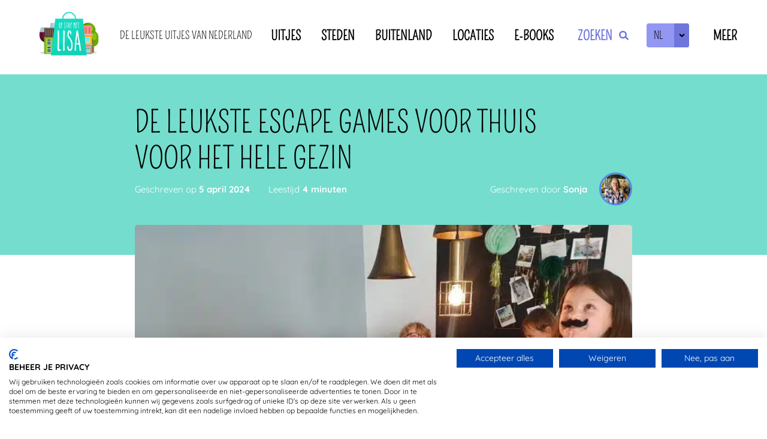

--- FILE ---
content_type: text/html; charset=UTF-8
request_url: https://opstapmetlisa.nl/de-leukste-escape-games-voor-thuis-voor-het-hele-gezin/
body_size: 25705
content:
<!doctype html>

<html class="no-js " lang="nl-NL">
<head>

	<meta charset="UTF-8">
<script type="text/javascript">
/* <![CDATA[ */
var gform;gform||(document.addEventListener("gform_main_scripts_loaded",function(){gform.scriptsLoaded=!0}),document.addEventListener("gform/theme/scripts_loaded",function(){gform.themeScriptsLoaded=!0}),window.addEventListener("DOMContentLoaded",function(){gform.domLoaded=!0}),gform={domLoaded:!1,scriptsLoaded:!1,themeScriptsLoaded:!1,isFormEditor:()=>"function"==typeof InitializeEditor,callIfLoaded:function(o){return!(!gform.domLoaded||!gform.scriptsLoaded||!gform.themeScriptsLoaded&&!gform.isFormEditor()||(gform.isFormEditor()&&console.warn("The use of gform.initializeOnLoaded() is deprecated in the form editor context and will be removed in Gravity Forms 3.1."),o(),0))},initializeOnLoaded:function(o){gform.callIfLoaded(o)||(document.addEventListener("gform_main_scripts_loaded",()=>{gform.scriptsLoaded=!0,gform.callIfLoaded(o)}),document.addEventListener("gform/theme/scripts_loaded",()=>{gform.themeScriptsLoaded=!0,gform.callIfLoaded(o)}),window.addEventListener("DOMContentLoaded",()=>{gform.domLoaded=!0,gform.callIfLoaded(o)}))},hooks:{action:{},filter:{}},addAction:function(o,r,e,t){gform.addHook("action",o,r,e,t)},addFilter:function(o,r,e,t){gform.addHook("filter",o,r,e,t)},doAction:function(o){gform.doHook("action",o,arguments)},applyFilters:function(o){return gform.doHook("filter",o,arguments)},removeAction:function(o,r){gform.removeHook("action",o,r)},removeFilter:function(o,r,e){gform.removeHook("filter",o,r,e)},addHook:function(o,r,e,t,n){null==gform.hooks[o][r]&&(gform.hooks[o][r]=[]);var d=gform.hooks[o][r];null==n&&(n=r+"_"+d.length),gform.hooks[o][r].push({tag:n,callable:e,priority:t=null==t?10:t})},doHook:function(r,o,e){var t;if(e=Array.prototype.slice.call(e,1),null!=gform.hooks[r][o]&&((o=gform.hooks[r][o]).sort(function(o,r){return o.priority-r.priority}),o.forEach(function(o){"function"!=typeof(t=o.callable)&&(t=window[t]),"action"==r?t.apply(null,e):e[0]=t.apply(null,e)})),"filter"==r)return e[0]},removeHook:function(o,r,t,n){var e;null!=gform.hooks[o][r]&&(e=(e=gform.hooks[o][r]).filter(function(o,r,e){return!!(null!=n&&n!=o.tag||null!=t&&t!=o.priority)}),gform.hooks[o][r]=e)}});
/* ]]> */
</script>

	<meta http-equiv="X-UA-Compatible" content="IE=edge,chrome=1">
	<meta name="viewport" content="width=device-width, initial-scale=1, minimal-ui">

	<meta name='robots' content='index, follow, max-image-preview:large, max-snippet:-1, max-video-preview:-1' />
	<style>img:is([sizes="auto" i], [sizes^="auto," i]) { contain-intrinsic-size: 3000px 1500px }</style>
	<link rel="alternate" href="https://opstapmetlisa.nl/de-leukste-escape-games-voor-thuis-voor-het-hele-gezin/" hreflang="nl" />
<link rel="alternate" href="https://opstapmetlisa.nl/en/the-most-fun-escape-games-for-the-whole-family-at-home/" hreflang="en" />

	<!-- This site is optimized with the Yoast SEO plugin v26.3 - https://yoast.com/wordpress/plugins/seo/ -->
	<title>De leukste escape games voor thuis voor het hele gezin - OpstapmetLisa</title>
	<meta name="description" content="Escape Games zijn heel populair, zeker in coronatijd want je kan ze prima thuis spelen! Leuk om te doen met het hele gezin!" />
	<link rel="canonical" href="https://opstapmetlisa.nl/de-leukste-escape-games-voor-thuis-voor-het-hele-gezin/" />
	<meta property="og:locale" content="nl_NL" />
	<meta property="og:locale:alternate" content="en_US" />
	<meta property="og:type" content="article" />
	<meta property="og:title" content="De leukste escape games voor thuis voor het hele gezin - OpstapmetLisa" />
	<meta property="og:description" content="Escape Games zijn heel populair, zeker in coronatijd want je kan ze prima thuis spelen! Leuk om te doen met het hele gezin!" />
	<meta property="og:url" content="https://opstapmetlisa.nl/de-leukste-escape-games-voor-thuis-voor-het-hele-gezin/" />
	<meta property="og:site_name" content="OpstapmetLisa" />
	<meta property="article:published_time" content="2024-04-05T08:00:58+00:00" />
	<meta property="article:modified_time" content="2024-04-09T11:24:10+00:00" />
	<meta property="og:image" content="https://opstapmetlisa.nl/app/uploads/limonade.jpg" />
	<meta property="og:image:width" content="640" />
	<meta property="og:image:height" content="480" />
	<meta property="og:image:type" content="image/jpeg" />
	<meta name="author" content="Sonja" />
	<meta name="twitter:card" content="summary_large_image" />
	<meta name="twitter:label1" content="Geschreven door" />
	<meta name="twitter:data1" content="Sonja" />
	<meta name="twitter:label2" content="Geschatte leestijd" />
	<meta name="twitter:data2" content="5 minuten" />
	<script type="application/ld+json" class="yoast-schema-graph">{"@context":"https://schema.org","@graph":[{"@type":"Article","@id":"https://opstapmetlisa.nl/de-leukste-escape-games-voor-thuis-voor-het-hele-gezin/#article","isPartOf":{"@id":"https://opstapmetlisa.nl/de-leukste-escape-games-voor-thuis-voor-het-hele-gezin/"},"author":{"name":"Sonja","@id":"https://opstapmetlisa.nl/#/schema/person/cd069301fe97ac9a2e358e150cb92e3b"},"headline":"De leukste escape games voor thuis voor het hele gezin","datePublished":"2024-04-05T08:00:58+00:00","dateModified":"2024-04-09T11:24:10+00:00","mainEntityOfPage":{"@id":"https://opstapmetlisa.nl/de-leukste-escape-games-voor-thuis-voor-het-hele-gezin/"},"wordCount":719,"publisher":{"@id":"https://opstapmetlisa.nl/#organization"},"image":{"@id":"https://opstapmetlisa.nl/de-leukste-escape-games-voor-thuis-voor-het-hele-gezin/#primaryimage"},"thumbnailUrl":"https://opstapmetlisa.nl/app/uploads/limonade.jpg","articleSection":["Blog"],"inLanguage":"nl-NL"},{"@type":"WebPage","@id":"https://opstapmetlisa.nl/de-leukste-escape-games-voor-thuis-voor-het-hele-gezin/","url":"https://opstapmetlisa.nl/de-leukste-escape-games-voor-thuis-voor-het-hele-gezin/","name":"De leukste escape games voor thuis voor het hele gezin - OpstapmetLisa","isPartOf":{"@id":"https://opstapmetlisa.nl/#website"},"primaryImageOfPage":{"@id":"https://opstapmetlisa.nl/de-leukste-escape-games-voor-thuis-voor-het-hele-gezin/#primaryimage"},"image":{"@id":"https://opstapmetlisa.nl/de-leukste-escape-games-voor-thuis-voor-het-hele-gezin/#primaryimage"},"thumbnailUrl":"https://opstapmetlisa.nl/app/uploads/limonade.jpg","datePublished":"2024-04-05T08:00:58+00:00","dateModified":"2024-04-09T11:24:10+00:00","description":"Escape Games zijn heel populair, zeker in coronatijd want je kan ze prima thuis spelen! Leuk om te doen met het hele gezin!","breadcrumb":{"@id":"https://opstapmetlisa.nl/de-leukste-escape-games-voor-thuis-voor-het-hele-gezin/#breadcrumb"},"inLanguage":"nl-NL","potentialAction":[{"@type":"ReadAction","target":["https://opstapmetlisa.nl/de-leukste-escape-games-voor-thuis-voor-het-hele-gezin/"]}]},{"@type":"ImageObject","inLanguage":"nl-NL","@id":"https://opstapmetlisa.nl/de-leukste-escape-games-voor-thuis-voor-het-hele-gezin/#primaryimage","url":"https://opstapmetlisa.nl/app/uploads/limonade.jpg","contentUrl":"https://opstapmetlisa.nl/app/uploads/limonade.jpg","width":640,"height":480,"caption":"escape game"},{"@type":"BreadcrumbList","@id":"https://opstapmetlisa.nl/de-leukste-escape-games-voor-thuis-voor-het-hele-gezin/#breadcrumb","itemListElement":[{"@type":"ListItem","position":1,"name":"Home","item":"https://opstapmetlisa.nl/"},{"@type":"ListItem","position":2,"name":"De leukste escape games voor thuis voor het hele gezin"}]},{"@type":"WebSite","@id":"https://opstapmetlisa.nl/#website","url":"https://opstapmetlisa.nl/","name":"OpStapmetLisa","description":"De leukste uitjes van Nederland","publisher":{"@id":"https://opstapmetlisa.nl/#organization"},"potentialAction":[{"@type":"SearchAction","target":{"@type":"EntryPoint","urlTemplate":"https://opstapmetlisa.nl/?s={search_term_string}"},"query-input":{"@type":"PropertyValueSpecification","valueRequired":true,"valueName":"search_term_string"}}],"inLanguage":"nl-NL"},{"@type":"Organization","@id":"https://opstapmetlisa.nl/#organization","name":"OpStapmetLisa","url":"https://opstapmetlisa.nl/","logo":{"@type":"ImageObject","inLanguage":"nl-NL","@id":"https://opstapmetlisa.nl/#/schema/logo/image/","url":"https://opstapmetlisa.nl/app/uploads/logo@2x-1.png","contentUrl":"https://opstapmetlisa.nl/app/uploads/logo@2x-1.png","width":1282,"height":755,"caption":"OpStapmetLisa"},"image":{"@id":"https://opstapmetlisa.nl/#/schema/logo/image/"}},{"@type":"Person","@id":"https://opstapmetlisa.nl/#/schema/person/cd069301fe97ac9a2e358e150cb92e3b","name":"Sonja","description":"Mijn naam is Sonja Koene. Ik werk sinds 2017 bij OpstapmetLisa. Ik houd mij met name bezig met content marketing, social media strategie en het verbinden van onze doelgroep met de locaties waarmee wij samenwerken. Ik ben bij OpstapmetLisa terecht gekomen omdat ik een blogger in hart en nieren ben. Hoe gaaf is het dat ik daar mijn beroep van heb kunnen maken! Daarnaast trek ik er graag op uit, met vriendinnen of met mijn gezin. Een gouden combinatie dus! Mijn doel is dan ook om onze lezeressen te inspireren om er lekker op uit te gaan zodat ze mooie herinneringen kunnen maken.","url":"https://opstapmetlisa.nl/author/sojna/"}]}</script>
	<!-- / Yoast SEO plugin. -->


<style id='classic-theme-styles-inline-css' type='text/css'>
/*! This file is auto-generated */
.wp-block-button__link{color:#fff;background-color:#32373c;border-radius:9999px;box-shadow:none;text-decoration:none;padding:calc(.667em + 2px) calc(1.333em + 2px);font-size:1.125em}.wp-block-file__button{background:#32373c;color:#fff;text-decoration:none}
</style>
<style id='global-styles-inline-css' type='text/css'>
:root{--wp--preset--aspect-ratio--square: 1;--wp--preset--aspect-ratio--4-3: 4/3;--wp--preset--aspect-ratio--3-4: 3/4;--wp--preset--aspect-ratio--3-2: 3/2;--wp--preset--aspect-ratio--2-3: 2/3;--wp--preset--aspect-ratio--16-9: 16/9;--wp--preset--aspect-ratio--9-16: 9/16;--wp--preset--color--black: #000000;--wp--preset--color--cyan-bluish-gray: #abb8c3;--wp--preset--color--white: #ffffff;--wp--preset--color--pale-pink: #f78da7;--wp--preset--color--vivid-red: #cf2e2e;--wp--preset--color--luminous-vivid-orange: #ff6900;--wp--preset--color--luminous-vivid-amber: #fcb900;--wp--preset--color--light-green-cyan: #7bdcb5;--wp--preset--color--vivid-green-cyan: #00d084;--wp--preset--color--pale-cyan-blue: #8ed1fc;--wp--preset--color--vivid-cyan-blue: #0693e3;--wp--preset--color--vivid-purple: #9b51e0;--wp--preset--gradient--vivid-cyan-blue-to-vivid-purple: linear-gradient(135deg,rgba(6,147,227,1) 0%,rgb(155,81,224) 100%);--wp--preset--gradient--light-green-cyan-to-vivid-green-cyan: linear-gradient(135deg,rgb(122,220,180) 0%,rgb(0,208,130) 100%);--wp--preset--gradient--luminous-vivid-amber-to-luminous-vivid-orange: linear-gradient(135deg,rgba(252,185,0,1) 0%,rgba(255,105,0,1) 100%);--wp--preset--gradient--luminous-vivid-orange-to-vivid-red: linear-gradient(135deg,rgba(255,105,0,1) 0%,rgb(207,46,46) 100%);--wp--preset--gradient--very-light-gray-to-cyan-bluish-gray: linear-gradient(135deg,rgb(238,238,238) 0%,rgb(169,184,195) 100%);--wp--preset--gradient--cool-to-warm-spectrum: linear-gradient(135deg,rgb(74,234,220) 0%,rgb(151,120,209) 20%,rgb(207,42,186) 40%,rgb(238,44,130) 60%,rgb(251,105,98) 80%,rgb(254,248,76) 100%);--wp--preset--gradient--blush-light-purple: linear-gradient(135deg,rgb(255,206,236) 0%,rgb(152,150,240) 100%);--wp--preset--gradient--blush-bordeaux: linear-gradient(135deg,rgb(254,205,165) 0%,rgb(254,45,45) 50%,rgb(107,0,62) 100%);--wp--preset--gradient--luminous-dusk: linear-gradient(135deg,rgb(255,203,112) 0%,rgb(199,81,192) 50%,rgb(65,88,208) 100%);--wp--preset--gradient--pale-ocean: linear-gradient(135deg,rgb(255,245,203) 0%,rgb(182,227,212) 50%,rgb(51,167,181) 100%);--wp--preset--gradient--electric-grass: linear-gradient(135deg,rgb(202,248,128) 0%,rgb(113,206,126) 100%);--wp--preset--gradient--midnight: linear-gradient(135deg,rgb(2,3,129) 0%,rgb(40,116,252) 100%);--wp--preset--font-size--small: 13px;--wp--preset--font-size--medium: 20px;--wp--preset--font-size--large: 36px;--wp--preset--font-size--x-large: 42px;--wp--preset--spacing--20: 0.44rem;--wp--preset--spacing--30: 0.67rem;--wp--preset--spacing--40: 1rem;--wp--preset--spacing--50: 1.5rem;--wp--preset--spacing--60: 2.25rem;--wp--preset--spacing--70: 3.38rem;--wp--preset--spacing--80: 5.06rem;--wp--preset--shadow--natural: 6px 6px 9px rgba(0, 0, 0, 0.2);--wp--preset--shadow--deep: 12px 12px 50px rgba(0, 0, 0, 0.4);--wp--preset--shadow--sharp: 6px 6px 0px rgba(0, 0, 0, 0.2);--wp--preset--shadow--outlined: 6px 6px 0px -3px rgba(255, 255, 255, 1), 6px 6px rgba(0, 0, 0, 1);--wp--preset--shadow--crisp: 6px 6px 0px rgba(0, 0, 0, 1);}:where(.is-layout-flex){gap: 0.5em;}:where(.is-layout-grid){gap: 0.5em;}body .is-layout-flex{display: flex;}.is-layout-flex{flex-wrap: wrap;align-items: center;}.is-layout-flex > :is(*, div){margin: 0;}body .is-layout-grid{display: grid;}.is-layout-grid > :is(*, div){margin: 0;}:where(.wp-block-columns.is-layout-flex){gap: 2em;}:where(.wp-block-columns.is-layout-grid){gap: 2em;}:where(.wp-block-post-template.is-layout-flex){gap: 1.25em;}:where(.wp-block-post-template.is-layout-grid){gap: 1.25em;}.has-black-color{color: var(--wp--preset--color--black) !important;}.has-cyan-bluish-gray-color{color: var(--wp--preset--color--cyan-bluish-gray) !important;}.has-white-color{color: var(--wp--preset--color--white) !important;}.has-pale-pink-color{color: var(--wp--preset--color--pale-pink) !important;}.has-vivid-red-color{color: var(--wp--preset--color--vivid-red) !important;}.has-luminous-vivid-orange-color{color: var(--wp--preset--color--luminous-vivid-orange) !important;}.has-luminous-vivid-amber-color{color: var(--wp--preset--color--luminous-vivid-amber) !important;}.has-light-green-cyan-color{color: var(--wp--preset--color--light-green-cyan) !important;}.has-vivid-green-cyan-color{color: var(--wp--preset--color--vivid-green-cyan) !important;}.has-pale-cyan-blue-color{color: var(--wp--preset--color--pale-cyan-blue) !important;}.has-vivid-cyan-blue-color{color: var(--wp--preset--color--vivid-cyan-blue) !important;}.has-vivid-purple-color{color: var(--wp--preset--color--vivid-purple) !important;}.has-black-background-color{background-color: var(--wp--preset--color--black) !important;}.has-cyan-bluish-gray-background-color{background-color: var(--wp--preset--color--cyan-bluish-gray) !important;}.has-white-background-color{background-color: var(--wp--preset--color--white) !important;}.has-pale-pink-background-color{background-color: var(--wp--preset--color--pale-pink) !important;}.has-vivid-red-background-color{background-color: var(--wp--preset--color--vivid-red) !important;}.has-luminous-vivid-orange-background-color{background-color: var(--wp--preset--color--luminous-vivid-orange) !important;}.has-luminous-vivid-amber-background-color{background-color: var(--wp--preset--color--luminous-vivid-amber) !important;}.has-light-green-cyan-background-color{background-color: var(--wp--preset--color--light-green-cyan) !important;}.has-vivid-green-cyan-background-color{background-color: var(--wp--preset--color--vivid-green-cyan) !important;}.has-pale-cyan-blue-background-color{background-color: var(--wp--preset--color--pale-cyan-blue) !important;}.has-vivid-cyan-blue-background-color{background-color: var(--wp--preset--color--vivid-cyan-blue) !important;}.has-vivid-purple-background-color{background-color: var(--wp--preset--color--vivid-purple) !important;}.has-black-border-color{border-color: var(--wp--preset--color--black) !important;}.has-cyan-bluish-gray-border-color{border-color: var(--wp--preset--color--cyan-bluish-gray) !important;}.has-white-border-color{border-color: var(--wp--preset--color--white) !important;}.has-pale-pink-border-color{border-color: var(--wp--preset--color--pale-pink) !important;}.has-vivid-red-border-color{border-color: var(--wp--preset--color--vivid-red) !important;}.has-luminous-vivid-orange-border-color{border-color: var(--wp--preset--color--luminous-vivid-orange) !important;}.has-luminous-vivid-amber-border-color{border-color: var(--wp--preset--color--luminous-vivid-amber) !important;}.has-light-green-cyan-border-color{border-color: var(--wp--preset--color--light-green-cyan) !important;}.has-vivid-green-cyan-border-color{border-color: var(--wp--preset--color--vivid-green-cyan) !important;}.has-pale-cyan-blue-border-color{border-color: var(--wp--preset--color--pale-cyan-blue) !important;}.has-vivid-cyan-blue-border-color{border-color: var(--wp--preset--color--vivid-cyan-blue) !important;}.has-vivid-purple-border-color{border-color: var(--wp--preset--color--vivid-purple) !important;}.has-vivid-cyan-blue-to-vivid-purple-gradient-background{background: var(--wp--preset--gradient--vivid-cyan-blue-to-vivid-purple) !important;}.has-light-green-cyan-to-vivid-green-cyan-gradient-background{background: var(--wp--preset--gradient--light-green-cyan-to-vivid-green-cyan) !important;}.has-luminous-vivid-amber-to-luminous-vivid-orange-gradient-background{background: var(--wp--preset--gradient--luminous-vivid-amber-to-luminous-vivid-orange) !important;}.has-luminous-vivid-orange-to-vivid-red-gradient-background{background: var(--wp--preset--gradient--luminous-vivid-orange-to-vivid-red) !important;}.has-very-light-gray-to-cyan-bluish-gray-gradient-background{background: var(--wp--preset--gradient--very-light-gray-to-cyan-bluish-gray) !important;}.has-cool-to-warm-spectrum-gradient-background{background: var(--wp--preset--gradient--cool-to-warm-spectrum) !important;}.has-blush-light-purple-gradient-background{background: var(--wp--preset--gradient--blush-light-purple) !important;}.has-blush-bordeaux-gradient-background{background: var(--wp--preset--gradient--blush-bordeaux) !important;}.has-luminous-dusk-gradient-background{background: var(--wp--preset--gradient--luminous-dusk) !important;}.has-pale-ocean-gradient-background{background: var(--wp--preset--gradient--pale-ocean) !important;}.has-electric-grass-gradient-background{background: var(--wp--preset--gradient--electric-grass) !important;}.has-midnight-gradient-background{background: var(--wp--preset--gradient--midnight) !important;}.has-small-font-size{font-size: var(--wp--preset--font-size--small) !important;}.has-medium-font-size{font-size: var(--wp--preset--font-size--medium) !important;}.has-large-font-size{font-size: var(--wp--preset--font-size--large) !important;}.has-x-large-font-size{font-size: var(--wp--preset--font-size--x-large) !important;}
:where(.wp-block-post-template.is-layout-flex){gap: 1.25em;}:where(.wp-block-post-template.is-layout-grid){gap: 1.25em;}
:where(.wp-block-columns.is-layout-flex){gap: 2em;}:where(.wp-block-columns.is-layout-grid){gap: 2em;}
:root :where(.wp-block-pullquote){font-size: 1.5em;line-height: 1.6;}
</style>
<link data-minify="1" rel='stylesheet' id='app-css' href='https://opstapmetlisa.nl/app/cache/min/1/app/themes/opstapmetlisa/dist/app.css?ver=1764587578' type='text/css' media='all' />
<script type="text/javascript" id="jquery-core-js-extra">
/* <![CDATA[ */
var ajax_object = {"ajaxurl":"https:\/\/opstapmetlisa.nl\/wp\/wp-admin\/admin-ajax.php"};
/* ]]> */
</script>
<script type="text/javascript" src="https://opstapmetlisa.nl/app/themes/opstapmetlisa/dist/js/app.js?ver=2.3.5" id="jquery-core-js"></script>
<script type="text/javascript" defer='defer' src="https://opstapmetlisa.nl/app/plugins/gravityforms/js/jquery.json.min.js?ver=2.9.22" id="gform_json-js"></script>
<script type="text/javascript" id="gform_gravityforms-js-extra">
/* <![CDATA[ */
var gf_global = {"gf_currency_config":{"name":"Euro","symbol_left":"","symbol_right":"&#8364;","symbol_padding":" ","thousand_separator":".","decimal_separator":",","decimals":2,"code":"EUR"},"base_url":"https:\/\/opstapmetlisa.nl\/app\/plugins\/gravityforms","number_formats":[],"spinnerUrl":"https:\/\/opstapmetlisa.nl\/app\/plugins\/gravityforms\/images\/spinner.svg","version_hash":"98a35b850208829279e6d9a9c52bae71","strings":{"newRowAdded":"Nieuwe rij toegevoegd.","rowRemoved":"Rij verwijderd","formSaved":"Het formulier is opgeslagen. De inhoud bevat de link om terug te keren en het formulier in te vullen."}};
var gform_i18n = {"datepicker":{"days":{"monday":"Ma","tuesday":"Di","wednesday":"Wo","thursday":"Do","friday":"Vr","saturday":"Za","sunday":"Zo"},"months":{"january":"Januari","february":"Februari","march":"Maart","april":"April","may":"Mei","june":"Juni","july":"Juli","august":"Augustus","september":"September","october":"Oktober","november":"November","december":"December"},"firstDay":1,"iconText":"Selecteer een datum"}};
var gf_legacy_multi = {"1":""};
var gform_gravityforms = {"strings":{"invalid_file_extension":"Dit bestandstype is niet toegestaan. Moet \u00e9\u00e9n van de volgende zijn:","delete_file":"Dit bestand verwijderen","in_progress":"in behandeling","file_exceeds_limit":"Bestand overschrijdt limiet bestandsgrootte","illegal_extension":"Dit type bestand is niet toegestaan.","max_reached":"Maximale aantal bestanden bereikt","unknown_error":"Er was een probleem bij het opslaan van het bestand op de server","currently_uploading":"Wacht tot het uploaden is voltooid","cancel":"Annuleren","cancel_upload":"Deze upload annuleren","cancelled":"Geannuleerd","error":"Fout","message":"Bericht"},"vars":{"images_url":"https:\/\/opstapmetlisa.nl\/app\/plugins\/gravityforms\/images"}};
/* ]]> */
</script>
<script type="text/javascript" defer='defer' src="https://opstapmetlisa.nl/app/plugins/gravityforms/js/gravityforms.min.js?ver=2.9.22" id="gform_gravityforms-js"></script>
<script type="text/javascript" defer='defer' src="https://opstapmetlisa.nl/app/plugins/gravityforms/assets/js/dist/utils.min.js?ver=380b7a5ec0757c78876bc8a59488f2f3" id="gform_gravityforms_utils-js"></script>
<link rel="https://api.w.org/" href="https://opstapmetlisa.nl/wp-json/" /><link rel="alternate" title="JSON" type="application/json" href="https://opstapmetlisa.nl/wp-json/wp/v2/posts/17691" /><link rel='shortlink' href='https://opstapmetlisa.nl/?p=17691' />

	<script>
		document.documentElement.classList.add('js');
		document.documentElement.classList.add('loading');
		document.documentElement.classList.remove('no-js');
	</script>

	<link rel="shortcut icon" href="https://opstapmetlisa.nl/app/themes/opstapmetlisa/dist/ico/favicon.ico">

	<link rel="apple-touch-icon" href="https://opstapmetlisa.nl/app/themes/opstapmetlisa/dist/ico/favicon_57.png">
	<link rel="apple-touch-icon" sizes="60x60" href="https://opstapmetlisa.nl/app/themes/opstapmetlisa/dist/ico/favicon_60.png">
	<link rel="apple-touch-icon" sizes="72x72" href="https://opstapmetlisa.nl/app/themes/opstapmetlisa/dist/ico/favicon_72.png">
	<link rel="apple-touch-icon" sizes="76x76" href="https://opstapmetlisa.nl/app/themes/opstapmetlisa/dist/ico/favicon_76.png">

	<link rel="apple-touch-icon" sizes="114x114" href="https://opstapmetlisa.nl/app/themes/opstapmetlisa/dist/ico/favicon_114.png">
	<link rel="apple-touch-icon" sizes="120x120" href="https://opstapmetlisa.nl/app/themes/opstapmetlisa/dist/ico/favicon_120.png">
	<link rel="apple-touch-icon" sizes="144x144" href="https://opstapmetlisa.nl/app/themes/opstapmetlisa/dist/ico/favicon_144.png">
	<link rel="apple-touch-icon" sizes="152x152" href="https://opstapmetlisa.nl/app/themes/opstapmetlisa/dist/ico/favicon_152.png">

	<link rel="apple-touch-icon" sizes="167x167" href="https://opstapmetlisa.nl/app/themes/opstapmetlisa/dist/ico/favicon_167.png">
	<link rel="apple-touch-icon" sizes="180x180" href="https://opstapmetlisa.nl/app/themes/opstapmetlisa/dist/ico/favicon_180.png">

	<meta name="application-name" content="De leukste escape games voor thuis voor het hele gezin">
	<meta name="msapplication-TileColor" content="#FFFFFF">
	<meta name="msapplication-square70x70logo" content="https://opstapmetlisa.nl/app/themes/opstapmetlisa/dist/ico/windows_tiny.png">
	<meta name="msapplication-square150x150logo" content="https://opstapmetlisa.nl/app/themes/opstapmetlisa/dist/ico/windows_square.png">
	<meta name="msapplication-wide310x150logo" content="https://opstapmetlisa.nl/app/themes/opstapmetlisa/dist/ico/windows_wide.png">
	<meta name="msapplication-square310x310logo" content="https://opstapmetlisa.nl/app/themes/opstapmetlisa/dist/ico/windows_large.png">

	
		<!-- Google Tag Manager -->
		<script>(function(w,d,s,l,i){w[l]=w[l]||[];w[l].push({'gtm.start':
		new Date().getTime(),event:'gtm.js'});var f=d.getElementsByTagName(s)[0],
		j=d.createElement(s),dl=l!='dataLayer'?'&l='+l:'';j.async=true;j.src=
		'https://www.googletagmanager.com/gtm.js?id='+i+dl;f.parentNode.insertBefore(j,f);
		})(window,document,'script','dataLayer', 'GTM-WRMDQJ6' );</script>
		<!-- End Google Tag Manager -->

		
<meta name="generator" content="WP Rocket 3.20.1.2" data-wpr-features="wpr_minify_js wpr_minify_css wpr_preload_links" /></head>

<body class="wp-singular post-template-default single single-post postid-17691 single-format-standard wp-custom-logo wp-theme-opstapmetlisa single--single" data-controller="single" data-action="single" >

	
		<!-- Google Tag Manager (noscript) -->
		<noscript><iframe src="https://www.googletagmanager.com/ns.html?id=GTM-WRMDQJ6"
		height="0" width="0" style="display:none;visibility:hidden"></iframe></noscript>
		<!-- End Google Tag Manager (noscript) -->

		
	<div data-rocket-location-hash="07f06eaa88ce6542baf06b61ed9ca0bb" class="doc">

		<div data-rocket-location-hash="74221f97e92bbf40bf6c5870ee86b3a8" class="doc__container">

			
	<nav class="c-nav" id="nav">

		<h6 class="c-nav__title assistive-text">Hoofdnavigatie</h6>

		<a class="c-nav__skip-link" href="#main">Overslaan en inhoud weergeven</a>

		<div class="c-nav__menu">

			<div class="container container--md">

				<div class="c-nav__wrapper">

					
						<a href="https://opstapmetlisa.nl/" title="OpstapmetLisa" rel="home" class="c-nav__logo">

							
	<div class="a-logo">

		
	<picture class="a-image" loading="lazy">
<source type="image/webp" srcset="https://opstapmetlisa.nl/app/uploads/logo@2x-1-640x377.png.webp"/>
<img src="https://opstapmetlisa.nl/app/uploads/logo@2x-1-640x377.png" alt="" loading="lazy"/>
</picture>

	
	</div>

	

						</a>

						
					<div class="c-nav__tagline">

						De leukste uitjes van Nederland
					</div>

					<div class="c-nav__row c-nav__row--nav">

						<div class="c-nav__nav"><ul id="menu-main-menu-nl" class="nav__nav"><li id="menu-item-13566" class="nav__item nav__item--type-post_type nav__item--object-page nav__item--13566"><a href="https://opstapmetlisa.nl/uitjes-blogs/">Uitjes</a></li>
<li id="menu-item-24894" class="nav__item nav__item--type-post_type nav__item--object-page nav__item--24894"><a href="https://opstapmetlisa.nl/steden-in-nederland/">Steden</a></li>
<li id="menu-item-30475" class="nav__item nav__item--type-post_type nav__item--object-page nav__item--30475"><a href="https://opstapmetlisa.nl/buitenlandse-steden/">Buitenland</a></li>
<li id="menu-item-13568" class="nav__item nav__item--type-post_type nav__item--object-page nav__item--13568"><a href="https://opstapmetlisa.nl/locaties/">Locaties</a></li>
<li id="menu-item-23851" class="nav__item nav__item--type-post_type nav__item--object-page nav__item--23851"><a href="https://opstapmetlisa.nl/e-books-en-blogbundels/">E-books</a></li>
</ul></div>
						<div class="c-nav__search">

							<button title="Zoeken" id="menuToggleSearch" class="c-nav__search-btn menuToggleSearch">

								<span class="c-nav__search-text">
									Zoeken								</span>

								<span class="c-nav__search-icon">

									<svg xmlns="http://www.w3.org/2000/svg" viewBox="0 0 12.27 11.77"><path d="M9.15 7.23L12 10.06a1 1 0 010 1.41 1 1 0 01-1.41 0L7.73 8.65a1 1 0 010-1.42 1 1 0 011.42 0z"></path><path d="M5 10a5 5 0 115-5 5 5 0 01-5 5zm0-8a3 3 0 103 3 3 3 0 00-3-3z"></path></svg>
								</span>

							</button>

						</div>

						
							<div class="c-nav__nav-language">

									<div class="v-language-switch jsLanguageSwitch">

					<button class="v-language-switch__button jsLanguageSwitchToggle" title="Choose language">
				<span class="v-language-switch__button-label">nl</span>
				<span class="v-language-switch__button-icon"><svg xmlns="http://www.w3.org/2000/svg" data-name="Laag 1" viewBox="0 0 16 10"><g data-name="Designs"><g data-name="Detail-Design"><g data-name="Path-3"><path d="M.59.59c.78-.79 2.04-.79 2.82 0L8 5.17 12.59.59c.74-.74 1.92-.78 2.7-.12l.13.12c.78.78.78 2.05 0 2.83l-6 6c-.78.78-2.05.78-2.83 0l-6-6.01C-.2 2.63-.2 1.37.59.59z" data-name="Path-2"></path></g></g></g></svg></span>
			</button>
		
		<ul class="v-language-switch__list">

			
				<li class="v-language-switch__item">

					<a class="v-language-switch__link" lang="en-US" hreflang="en-US" href="https://opstapmetlisa.nl/en/the-most-fun-escape-games-for-the-whole-family-at-home/" title="English">
						<span class="v-language-switch__link-label">en</span>
						<span class="v-language-switch__link-icon"><svg xmlns="http://www.w3.org/2000/svg" data-name="Laag 1" viewBox="0 0 10 16"><g data-name="Designs"><g data-name="Detail-Design"><g data-name="Path-3"><path d="M.59 15.41c-.78-.78-.78-2.05 0-2.83L5.17 8 .59 3.41A2 2 0 01.47.71L.59.58C1.37-.2 2.63-.2 3.41.59l6 6c.78.78.78 2.05 0 2.83l-6 5.99c-.78.78-2.05.78-2.83 0z" data-name="Path-2"></path></g></g></g></svg></span>
					</a>

				</li>

				
					</ul>

	</div>
	
							</div>
							
						
						
							<div class="c-nav__more">

								<button id="menuToggleExtra" class="c-nav__more-btn">

									Meer
								</button>

							</div>

							<div class="c-nav__nav-extra"><ul id="menu-extra-menu-mobile-nl" class="nav__nav"><li id="menu-item-13573" class="nav__item nav__item--type-post_type nav__item--object-page nav__item--13573"><a href="https://opstapmetlisa.nl/over-opstapmetlisa/">Over OpstapmetLisa</a></li>
<li id="menu-item-19990" class="nav__item nav__item--type-post_type nav__item--object-page nav__item--19990"><a href="https://opstapmetlisa.nl/adverteren/">Adverteren</a></li>
<li id="menu-item-13572" class="nav__item nav__item--type-post_type nav__item--object-page nav__item--13572"><a href="https://opstapmetlisa.nl/disclaimer/">Disclaimer</a></li>
<li id="menu-item-13574" class="nav__item nav__item--type-post_type nav__item--object-page nav__item--privacy-policy nav__item--13574"><a rel="privacy-policy" href="https://opstapmetlisa.nl/privacyverklaring/">Privacyverklaring</a></li>
</ul></div>
					</div>

				</div>

			</div>

			<div id="navHeaderExtra" class="c-nav__nav-extra-desktop c-nav__nav-extra-desktop--closed">

				<div class="container container--md">

					<div class="c-nav__nav-extra-desktop-wrapper">

						
<div class="v-extra-nav v-extra-nav--header">

	
		<div class="v-extra-nav__block v-extra-nav__block--about">

			
			<div class="v-extra-nav__menu"><ul id="menu-over-ons-menu-nl" class="nav__nav"><li id="menu-item-13970" class="nav__item nav__item--type-post_type nav__item--object-page nav__item--13970"><a href="https://opstapmetlisa.nl/uitjes-blogs/">Blogs</a></li>
<li id="menu-item-13969" class="nav__item nav__item--type-post_type nav__item--object-page nav__item--13969"><a href="https://opstapmetlisa.nl/acties-en-prijzen/">Acties</a></li>
<li id="menu-item-24895" class="nav__item nav__item--type-post_type nav__item--object-page nav__item--24895"><a href="https://opstapmetlisa.nl/steden-in-nederland/">Steden</a></li>
<li id="menu-item-15608" class="nav__item nav__item--type-post_type nav__item--object-page nav__item--15608"><a href="https://opstapmetlisa.nl/locaties/">Locaties</a></li>
<li id="menu-item-23849" class="nav__item nav__item--type-post_type nav__item--object-page nav__item--23849"><a href="https://opstapmetlisa.nl/e-books-en-blogbundels/">E-books en blogbundels</a></li>
</ul></div>
		</div>

	
	
		<div class="v-extra-nav__block v-extra-nav__block--contact">

			
			<div class="v-extra-nav__menu"><ul id="menu-contact-menu-nl" class="nav__nav"><li id="menu-item-13973" class="nav__item nav__item--type-post_type nav__item--object-page nav__item--13973"><a href="https://opstapmetlisa.nl/over-opstapmetlisa/">Over ons</a></li>
<li id="menu-item-19992" class="nav__item nav__item--type-post_type nav__item--object-page nav__item--19992"><a href="https://opstapmetlisa.nl/adverteren/">Adverteren</a></li>
<li id="menu-item-16047" class="nav__item nav__item--type-post_type nav__item--object-page nav__item--16047"><a href="https://opstapmetlisa.nl/contact/">Neem contact op</a></li>
<li id="menu-item-15610" class="nav__item nav__item--type-post_type nav__item--object-page nav__item--15610"><a href="https://opstapmetlisa.nl/aanmelden-nieuwsbrief/">Nieuwsbrief</a></li>
<li id="menu-item-18072" class="nav__item nav__item--type-post_type nav__item--object-page nav__item--18072"><a href="https://opstapmetlisa.nl/word-opstapmetlisa-blogster/">Word (gast)blogster</a></li>
</ul></div>
		</div>

	
	
		<div class="v-extra-nav__block v-extra-nav__block--cities">

			
			<div class="v-extra-nav__menu"><ul id="menu-populaire-blogs-nl" class="nav__nav"><li id="menu-item-22612" class="nav__item nav__item--type-post_type nav__item--object-post nav__item--22612"><a href="https://opstapmetlisa.nl/restaurant-in-de-buurt-van-ziggo-dome-en-arena/">Restaurants in de buurt van Ziggo Dome en ArenA</a></li>
<li id="menu-item-22613" class="nav__item nav__item--type-post_type nav__item--object-post nav__item--22613"><a href="https://opstapmetlisa.nl/de-indoor-speeltuin-voor-volwassenen/">De indoor speeltuin voor volwassenen</a></li>
<li id="menu-item-22614" class="nav__item nav__item--type-post_type nav__item--object-post nav__item--22614"><a href="https://opstapmetlisa.nl/overdekt-winkelcentrum-om-te-shoppen/">Shoppen bij een overdekt winkelcentrum</a></li>
<li id="menu-item-22615" class="nav__item nav__item--type-post_type nav__item--object-post nav__item--22615"><a href="https://opstapmetlisa.nl/griezelen-bij-echte-spookhuizen-in-nederland/">Griezelen bij echte spookhuizen in Nederland</a></li>
<li id="menu-item-22619" class="nav__item nav__item--type-post_type nav__item--object-post nav__item--22619"><a href="https://opstapmetlisa.nl/de-leukste-citygames-van-nederland/">De leukste citygames van Nederland</a></li>
<li id="menu-item-22620" class="nav__item nav__item--type-post_type nav__item--object-post nav__item--22620"><a href="https://opstapmetlisa.nl/de-leukste-tuincentra-van-nederland/">De leukste tuincentra van Nederland</a></li>
</ul></div>
		</div>

	
	
		<div class="v-extra-nav__block v-extra-nav__block--legal">

			
			<div class="v-extra-nav__menu"><ul id="menu-legal-menu-nl" class="nav__nav"><li id="menu-item-13977" class="nav__item nav__item--type-post_type nav__item--object-page nav__item--privacy-policy nav__item--13977"><a rel="privacy-policy" href="https://opstapmetlisa.nl/privacyverklaring/">Privacyverklaring</a></li>
<li id="menu-item-13976" class="nav__item nav__item--type-post_type nav__item--object-page nav__item--13976"><a href="https://opstapmetlisa.nl/disclaimer/">Disclaimer</a></li>
</ul></div>
		</div>

	
</div>

					</div>

				</div>

			</div>

		</div>

		<div class="c-nav__search-mobile">

			<button class="c-nav__search-btn menuToggleSearch" title="Zoeken">

				<span class="c-nav__search-text">
					Zoeken				</span>

				<span class="c-nav__search-icon">

					<svg xmlns="http://www.w3.org/2000/svg" viewBox="0 0 12.27 11.77"><path d="M9.15 7.23L12 10.06a1 1 0 010 1.41 1 1 0 01-1.41 0L7.73 8.65a1 1 0 010-1.42 1 1 0 011.42 0z"></path><path d="M5 10a5 5 0 115-5 5 5 0 01-5 5zm0-8a3 3 0 103 3 3 3 0 00-3-3z"></path></svg>
				</span>

			</button>

		</div>

		<div class="c-nav__toggle">

			
<button class="a-nav-toggle navToggle" title="Menu openen" data-attr-title="Menu sluiten">

	<div class="a-nav-toggle__line"></div>
	<div class="a-nav-toggle__line"></div>
	<div class="a-nav-toggle__line"></div>

</button>


		</div>

	</nav>

	
			<div data-rocket-location-hash="85028250f3c0147188f6d474d98fbe5b" class="c-search c-search--closed" role="search" id="coreSearch">

	<div class="container container--lg">

		<div class="s-search">

	<form class="s-search__wrapper s-search__form tabs_list_manual_filters" action="https://opstapmetlisa.nl/zoeken/" method="get">

		<div class="s-search__filter">

			<div class="s-list__filter s-list__filter--activity" id="NzVUR">

	<div class="v-list-select v-list-select--vertical">

		<label for="filter_NzVUR">Ik wil</label>

		<select class="tabs_list_filter list-select__select" name="filter_NzVUR" id="filter_NzVUR" data-filter-type="tax" data-filter-tax="activity">


				<option value="" 1>Alles</option>


				<option value="182" >Outdoor</option>


				<option value="86" >Activiteit</option>


				<option value="88" >Eten en drinken</option>


				<option value="191" >Cultuur</option>


				<option value="183" >Tips voor thuis</option>


				<option value="87" >Shoppen</option>


				<option value="292" >Vakantie</option>


				<option value="285" >Diner</option>


				<option value="229" >Borrelen</option>


				<option value="187" >Beauty &amp; Wellness</option>


				<option value="218" >Overnachten</option>


				<option value="284" >Lunch</option>


				<option value="287" >Creatief</option>


				<option value="283" >Ontbijt</option>


				<option value="3003" >escape room</option>


		</select>

	</div>

</div><div class="s-list__filter s-list__filter--party" id="UYKkT">

	<div class="v-list-select v-list-select--vertical">

		<label for="filter_UYKkT">Met</label>

		<select class="tabs_list_filter list-select__select" name="filter_UYKkT" id="filter_UYKkT" data-filter-type="tax" data-filter-tax="party">


				<option value="" 1>Iedereen</option>


				<option value="91" >Gezin</option>


				<option value="94" >Partner</option>


				<option value="89" >Vriendinnen</option>


				<option value="90" >Vrienden</option>


				<option value="92" >Kinderen</option>


				<option value="185" >Alleen</option>


				<option value="189" >Groepen</option>


				<option value="347" >Jongeren</option>


				<option value="203" >Online</option>


		</select>

	</div>

</div><div class="s-list__filter s-list__filter--city" id="RHNxL">

	<div class="v-list-select v-list-select--vertical">

		<label for="filter_RHNxL">In de buurt van</label>

		<select class="tabs_list_filter list-select__select" name="filter_RHNxL" id="filter_RHNxL" data-filter-type="tax" data-filter-tax="city">


				<option value="" 1>Overal</option>


				<option value="181" >Den Haag</option>


				<option value="95" >Amsterdam</option>


				<option value="99" >Rotterdam</option>


				<option value="97" >Utrecht</option>


				<option value="207" >Westland</option>


				<option value="200" >Delft</option>


				<option value="96" >Leiden</option>


				<option value="235" >Groningen</option>


				<option value="198" >Haarlem</option>


				<option value="190" >Breda</option>


				<option value="221" >Maastricht</option>


				<option value="202" >Rijswijk</option>


				<option value="197" >Zoetermeer</option>


				<option value="192" >Voorschoten</option>


				<option value="211" >Veluwe</option>


				<option value="220" >Valkenburg</option>


				<option value="205" >Berkel en Rodenrijs</option>


				<option value="223" >Drenthe</option>


				<option value="208" >Den Bosch</option>


				<option value="231" >Noordwijk</option>


				<option value="265" >Eindhoven</option>


				<option value="260" >Arnhem</option>


				<option value="219" >Dordrecht</option>


				<option value="186" >Alphen aan den Rijn</option>


				<option value="188" >Heemstede</option>


				<option value="206" >Voorburg</option>


				<option value="261" >Amersfoort</option>


				<option value="247" >Alkmaar</option>


				<option value="226" >Leeuwarden</option>


				<option value="262" >Gouda</option>


				<option value="263" >Zwolle</option>


				<option value="291" >Deventer</option>


				<option value="204" >Bleiswijk</option>


				<option value="351" >Limburg</option>


				<option value="276" >Wassenaar</option>


				<option value="255" >Tilburg</option>


				<option value="458" >Buitenland</option>


				<option value="227" >Nijmegen</option>


				<option value="337" >Friesland</option>


				<option value="228" >Leidschendam</option>


				<option value="254" >Woerden</option>


				<option value="277" >Biesbosch</option>


				<option value="388" >Ouderkerk aan de Amstel</option>


				<option value="243" >Apeldoorn</option>


				<option value="266" >Landgraaf</option>


				<option value="355" >Scheveningen</option>


				<option value="369" >Zeeland</option>


				<option value="237" >Utrechtse Heuvelrug</option>


				<option value="358" >Bergen op Zoom</option>


				<option value="281" >Hoensbroek</option>


				<option value="334" >Overijssel</option>


				<option value="239" >Bloemendaal</option>


				<option value="241" >Muiden</option>


				<option value="210" >Waddeneilanden</option>


				<option value="230" >Hoek van Holland</option>


				<option value="367" >Haarzuilens</option>


				<option value="257" >Zierikzee</option>


				<option value="331" >Noord-Brabant</option>


				<option value="321" >Giethoorn</option>


				<option value="224" >Lelystad</option>


				<option value="333" >Gelderland</option>


				<option value="238" >Zeist</option>


				<option value="271" >Schiedam</option>


				<option value="300" >Zandvoort</option>


				<option value="193" >Almere</option>


				<option value="240" >Blaricum</option>


				<option value="199" >Hillegom</option>


				<option value="373" >Groene Hart</option>


				<option value="249" >Turkeye</option>


				<option value="322" >Paasloo</option>


				<option value="225" >Lisse</option>


				<option value="242" >Vlaardingen</option>


				<option value="274" >Soest</option>


				<option value="264" >Amstelveen</option>


				<option value="327" >Almelo</option>


				<option value="366" >Diemen</option>


				<option value="328" >Twente</option>


				<option value="245" >Emmen</option>


				<option value="295" >Naarden</option>


				<option value="278" >Herwijnen</option>


				<option value="357" >'s-Gravenzande</option>


				<option value="248" >'s-Gravendeel</option>


				<option value="259" >Heeswijk</option>


				<option value="359" >Hilversum</option>


				<option value="299" >Breskens</option>


				<option value="323" >Kaatsheuvel</option>


				<option value="194" >Katwijk</option>


				<option value="252" >Castricum</option>


				<option value="338" >Roermond</option>


				<option value="98" >Middelburg</option>


				<option value="294" >Vlissingen</option>


				<option value="232" >Bergen</option>


				<option value="386" >Borger</option>


				<option value="269" >Heerhugowaard</option>


				<option value="280" >Oudewater</option>


				<option value="270" >Nootdorp</option>


				<option value="424" >Monster</option>


				<option value="377" >Woubrugge</option>


				<option value="389" >Sittard</option>


				<option value="360" >IJsselstein</option>


				<option value="335" >Volendam</option>


				<option value="311" >Sevenum</option>


				<option value="289" >Rozendaal</option>


				<option value="361" >Gorinchem</option>


				<option value="301" >Oostvoorne</option>


				<option value="380" >Achterhoek</option>


				<option value="416" >Heerlen</option>


				<option value="313" >Cadzand</option>


				<option value="290" >Vught</option>


				<option value="362" >Vianen</option>


				<option value="441" >Hengelo</option>


				<option value="302" >Baarn</option>


				<option value="417" >Kerkrade</option>


				<option value="196" >Noordwijkerhout</option>


				<option value="315" >IJmuiden</option>


				<option value="2770" >Engeland</option>


				<option value="253" >Zutphen</option>


				<option value="365" >Enkhuizen</option>


				<option value="382" >Groesbeek</option>


				<option value="396" >Duiven</option>


				<option value="293" >Assen</option>


				<option value="304" >Terneuzen</option>


				<option value="354" >Groenlo</option>


				<option value="2774" >Londen</option>


				<option value="444" >Tuitjenhorn</option>


				<option value="305" >Laren</option>


				<option value="343" >De Kwakel</option>


				<option value="233" >Ouddorp</option>


				<option value="456" >Biddinghuizen</option>


				<option value="246" >Boskoop</option>


				<option value="296" >Best</option>


				<option value="330" >Wijk aan Zee</option>


				<option value="371" >De Biesbosch</option>


				<option value="268" >Zeewolde</option>


				<option value="279" >Westerbork</option>


				<option value="258" >Zaltbommel</option>


				<option value="308" >Hilvarenbeek</option>


				<option value="346" >Roggel</option>


				<option value="423" >Kwintsheul</option>


				<option value="401" >Joure</option>


				<option value="437" >Flevoland</option>


				<option value="2853" >Amerongen</option>


				<option value="298" >Waardenburg</option>


				<option value="375" >Waterland</option>


				<option value="413" >Boxtel</option>


				<option value="448" >Rhenen</option>


				<option value="2963" >Baarle-Nassau</option>


				<option value="309" >Schagen</option>


				<option value="348" >Houten</option>


				<option value="459" >Milaan</option>


				<option value="438" >Woudenberg</option>


				<option value="2855" >Doorwerth</option>


				<option value="449" >Bennekom</option>


				<option value="2965" >Etten-Leur</option>


				<option value="310" >Oegstgeest</option>


				<option value="460" >Edinburgh</option>


				<option value="250" >Stavoren</option>


				<option value="288" >Wijk bij Duurstede</option>


				<option value="439" >Kerkdriel</option>


				<option value="2857" >Doornenburg</option>


				<option value="415" >Brunssum</option>


				<option value="450" >Overveen</option>


				<option value="2967" >Klazienaveen</option>


				<option value="272" >Huizen</option>


				<option value="390" >Kapel-Avezaath</option>


				<option value="461" >Berlijn</option>


				<option value="251" >Harlingen</option>


				<option value="324" >Veenhuizen</option>


				<option value="440" >Weert</option>


				<option value="451" >Noord-Holland</option>


				<option value="2969" >San van Gent</option>


				<option value="273" >Montfoort</option>


				<option value="391" >Boekel</option>


				<option value="815" >Ameland</option>


				<option value="325" >Ruinen</option>


				<option value="2922" >Maassluis</option>


				<option value="381" >Texel</option>


				<option value="452" >Zuid-Holland</option>


				<option value="2983" >Venlo</option>


				<option value="428" >Bourtagne</option>


				<option value="326" >Garderen</option>


				<option value="442" >Bennebroek</option>


				<option value="2934" >Otterlo</option>


				<option value="303" >Lochem</option>


				<option value="339" >Vijfhuizen</option>


				<option value="453" >Warmenhuizen</option>


				<option value="275" >Breukelen</option>


				<option value="316" >Brouwersdam</option>


				<option value="430" >Luttelgeest</option>


				<option value="2772" >New York</option>


				<option value="407" >Kempen</option>


				<option value="443" >Schoonhoven</option>


				<option value="2953" >Warmond</option>


				<option value="383" >Enschede</option>


				<option value="419" >Sneek</option>


				<option value="454" >IJzendijke</option>


				<option value="244" >Harderwijk</option>


				<option value="317" >Rockanje</option>


				<option value="397" >Zwaanshoek</option>


				<option value="408" >Groot-Ammers</option>


				<option value="384" >Hoogerheide</option>


				<option value="455" >Slagharen</option>


				<option value="318" >Oostkappelle</option>


				<option value="398" >Zaandam</option>


				<option value="432" >Betuwe</option>


				<option value="2780" >England</option>


				<option value="256" >Renesse</option>


				<option value="329" >Egmond aan Zee</option>


				<option value="409" >Zoeterwoude</option>


				<option value="445" >Reuver</option>


				<option value="2957" >Hoofddorp</option>


				<option value="267" >Pijnacker</option>


				<option value="306" >Kessel</option>


				<option value="344" >Veendam</option>


				<option value="385" >Terherne</option>


				<option value="319" >Vrouwenpolder</option>


				<option value="356" >Soesterberg</option>


				<option value="399" >Leusden</option>


				<option value="433" >Veghel</option>


				<option value="2842" >IJsland</option>


				<option value="410" >Ruinerwold</option>


				<option value="446" >Drunen</option>


				<option value="2959" >Ede</option>


				<option value="307" >Loon op Zand</option>


				<option value="345" >Bunnik</option>


				<option value="422" >Doorn</option>


				<option value="457" >Lemmer</option>


				<option value="320" >Hoedekenskerke</option>


				<option value="400" >Gulpen</option>


				<option value="436" >Papendrecht</option>


				<option value="2851" >Ammerzoden</option>


				<option value="297" >Brummen</option>


				<option value="412" >Ewijk</option>


				<option value="447" >Edam</option>


				<option value="2961" >Wageningen</option>


		</select>

	</div>

</div>
		</div>

		<div class="s-search__between">

			<span class="s-search__between-text">of</span>

		</div>

		<div class="s-search__input">

			<input class="s-search__input-field filter_search" type="text" name="filter_search" placeholder="Zoeken...">

			<button class="s-search__button a-button a-button--secondary-dark">Zoeken</button>

		</div>

	</form>

</div>


	</div>

</div>
			<main data-rocket-location-hash="0d26544b16ecdbbcb8f6272e33b02e5f" class="c-main" role="main" id="main">
<section  class="s-header   s-header--post">

	<div class="container container--sm">

		<div class="s-header__wrapper">

		
	<header class="v-header s-header__title">

		
    <h1 class="a-title">

        De leukste escape games voor thuis voor het hele gezin
    </h1>

    
	</header>

	
		
				<div class="s-header__info">

					
					<div class="s-header__date">

						Geschreven op
						<strong>5 april 2024</strong>

					</div>

					
						<div class="s-header__read-time">

							Leestijd
							<strong>
								4
								minuten							</strong>

						</div>

						
					<div class="s-header__author">

						<span class="s-header__author-text">

							Geschreven door
							<strong>
								Sonja							</strong>

						</span>

						
							<span class="s-header__author-image">

								
	<div class="a-profile-picture">

		
	<picture class="a-image" style="object-position: 50.00% 50.00%" loading="lazy">
<source type="image/webp" srcset="https://opstapmetlisa.nl/app/uploads/IMG_E9479-320x320.jpg.webp" sizes="(max-width: 320px) 100vw, 320px"/>
<img src="https://opstapmetlisa.nl/app/uploads/IMG_E9479-320x320.jpg" sizes="(max-width: 320px) 100vw, 320px" alt="Sonja van OpstapmetLisa" loading="lazy"/>
</picture>

	
	</div>

	
							</span>
							
						
					</div>

				</div>

			
		</div>

	</div>

	
		<div class="s-header__image">

			<div class="container container--sm">

				
	<div class="v-image">

		<div class="v-image__wrapper">

			
	<picture class="a-image" style="object-position: 50% 50%" loading="lazy">
<source type="image/webp" srcset="https://opstapmetlisa.nl/app/uploads/limonade.jpg.webp" sizes="(max-width: 640px) 100vw, 640px"/>
<img src="https://opstapmetlisa.nl/app/uploads/limonade.jpg" sizes="(max-width: 640px) 100vw, 640px" alt="escape game" loading="lazy"/>
</picture>

	
		</div>

	</div>

	
			</div>

		</div>

	
</section>
<section  class="s-content  ">

	<div class="container container--sm">

		<div class="s-content__wrapper">

			
			
				<div class="s-content__content">

					
    <div class="v-content s-content__text">

        
    <div class="a-text wysiwyg">

		<p><picture loading="lazy" decoding="async" class="alignnone size-large wp-image-22783">
<source type="image/webp" srcset="https://opstapmetlisa.nl/app/uploads/nieuwsbrief-balk-1400-x-50-px-1-1280x46.png.webp 1280w, https://opstapmetlisa.nl/app/uploads/nieuwsbrief-balk-1400-x-50-px-1-640x23.png.webp 640w, https://opstapmetlisa.nl/app/uploads/nieuwsbrief-balk-1400-x-50-px-1-960x34.png.webp 960w, https://opstapmetlisa.nl/app/uploads/nieuwsbrief-balk-1400-x-50-px-1.png.webp 1400w" sizes="auto, (max-width: 1280px) 100vw, 1280px"/>
<img loading="lazy" decoding="async" src="https://opstapmetlisa.nl/app/uploads/nieuwsbrief-balk-1400-x-50-px-1-1280x46.png" alt="partnercontent" width="1280" height="46" srcset="https://opstapmetlisa.nl/app/uploads/nieuwsbrief-balk-1400-x-50-px-1-1280x46.png 1280w, https://opstapmetlisa.nl/app/uploads/nieuwsbrief-balk-1400-x-50-px-1-640x23.png 640w, https://opstapmetlisa.nl/app/uploads/nieuwsbrief-balk-1400-x-50-px-1-960x34.png 960w, https://opstapmetlisa.nl/app/uploads/nieuwsbrief-balk-1400-x-50-px-1.png 1400w" sizes="auto, (max-width: 1280px) 100vw, 1280px"/>
</picture>
</p>
<p>Is het een beetje druilerig buiten maar wil je wel wat leuks doen met het gezin? Dan hebben wij een leuke doe-tip voor je! Doe bijvoorbeeld eens een leuke en spannende escape game voor thuis!</p>
<h2>Offline escape games</h2>
<p>Escape games worden steeds populairder en dat hebben spellenbedenkers ook gemerkt. Zo zijn er verschillende bordspellen op de markt gebracht die het gezin even lekker uitdagen. Zet je hersenen aan het werk en probeer de code binnen een bepaalde tijd te kraken!</p>
<p><picture loading="lazy" decoding="async" class="alignnone size-full wp-image-25661">
<source type="image/webp" srcset="https://opstapmetlisa.nl/app/uploads/Ontwerp-zonder-titel-2024-04-09T131951.421.png.webp 800w, https://opstapmetlisa.nl/app/uploads/Ontwerp-zonder-titel-2024-04-09T131951.421-640x480.png.webp 640w" sizes="auto, (max-width: 800px) 100vw, 800px"/>
<img loading="lazy" decoding="async" src="https://opstapmetlisa.nl/app/uploads/Ontwerp-zonder-titel-2024-04-09T131951.421.png" alt="escape games" width="800" height="600" srcset="https://opstapmetlisa.nl/app/uploads/Ontwerp-zonder-titel-2024-04-09T131951.421.png 800w, https://opstapmetlisa.nl/app/uploads/Ontwerp-zonder-titel-2024-04-09T131951.421-640x480.png 640w" sizes="auto, (max-width: 800px) 100vw, 800px"/>
</picture>
</p>
<h3>De escape games van Jumbo Play</h3>
<p><a href="https://www.jumbo.eu/" target="_blank" rel="noopener"><strong>Jumbo Play</strong></a> heeft op dit moment drie escape games voor thuis. Alle drie de spellen zijn uitdagend genoeg voor heel veel puzzelplezier voor het gezin met oudere kinderen. La Casa de Papel, een spel gebaseert op de bekende Netflix serie is al leuk voor kinderen vanaf 14 jaar. Escape Quest: The Beginning (Ascalons Fury) is een spel voor 16 jaar en ouder en ook Itzamna&#8217;s Eye is geschikt voor deze leeftijdsklasse. Vervelen is niet mogelijk met deze uitdagende Jumbo spellen!</p>
<h3>De escape games van Identity Games</h3>
<p><iframe loading="lazy" title="Escape Room the Game Jumani" width="500" height="281" src="https://www.youtube.com/embed/aDj7c-me7kc?feature=oembed" frameborder="0" allow="accelerometer; autoplay; clipboard-write; encrypted-media; gyroscope; picture-in-picture; web-share" referrerpolicy="strict-origin-when-cross-origin" allowfullscreen></iframe></p>
<p>Identity Games heeft een behoorlijk arsenaal aan escape games in het assortiment. Nadeel aan een dergelijk spel in bordspel versie is dat je het spel maar 1 x kan doen, maar daar is wat op gevonden! Er zijn namelijk veel uitbreidingsspellen te koop zodat het basisspel toch iedere keer anders is! De meeste escape games van Identity Games zijn 16+ omdat er vaak een griezelig element aan is toegevoegd, maar het spel <a href="https://identitygames.nl/spellen/escape-room-the-game-jumanji-family-edition/" target="_blank" rel="noopener noreferrer">Jumanji, de familie editie</a> is al geschikt voor kinderen vanaf 10 jaar. Alleen samen kan de puzzel worden opgelost!</p>
<h3>Escape games voor kinderen</h3>
<p><iframe loading="lazy" title="Spy Code | How to play Operation Escape Game" width="500" height="281" src="https://www.youtube.com/embed/aX8xh10M2pU?feature=oembed" frameborder="0" allow="accelerometer; autoplay; clipboard-write; encrypted-media; gyroscope; picture-in-picture; web-share" referrerpolicy="strict-origin-when-cross-origin" allowfullscreen></iframe></p>
<p>Vinden je kinderen het geweldig om spion te zijn? Dan is de <a href="https://www.amazon.nl/Yulu-Spy-Code-Operation-Challenge/dp/B07HZR8GDS" target="_blank" rel="noopener">Yulu Operation Escape Room</a> echt een aanrader. Dit spel is al te spelen voor kinderen vanaf 6 jaar. Spellenmaker Yulu heeft verschillende interactieve bordspellen op de markt gebracht die erg geschikt zijn voor de jongere speler. Leuk, uitdagend en spannend tegelijk!</p>
<h3>Unlock the Bottle</h3>
<p><picture loading="lazy" decoding="async" class="wp-image-17397 size-medium alignnone">
<source type="image/webp" srcset="https://opstapmetlisa.nl/app/uploads/Ontwerp-zonder-titel-30-640x512.png.webp"/>
<img loading="lazy" decoding="async" src="https://opstapmetlisa.nl/app/uploads/Ontwerp-zonder-titel-30-640x512.png" alt="Unlock The Bottle" width="640" height="512"/>
</picture>
</p>
<p>Let op: spelers van deze escape game moeten oud genoeg zijn om alcohol te mogen drinken. Dus niet geschikt voor kinderen, maar wel als je bijvoorbeeld Oud en Nieuw viert met oudere kinderen en volwassenen. Er zijn twee versies van <a href="https://unlockthebottle.nl/" target="_blank" rel="noopener noreferrer">Unlock the Bottle</a> die je kan bestellen om thuis te spelen. Het Bier Mysterie en De Verloren Wijn. Deze laatste is laatst gespeeld door onze gastblogster Yf en die heeft een heel geslaagde avond gehad! Je leest <a href="https://opstapmetlisa.nl/coronaproof-escape-game-unlock-the-bottle/"><strong>in het blog</strong></a> hoe zij en haar medespelers dit spel hebben ervaren.</p>
<p>Unlock the Bottle for kids! Er is nu ook een spelversie voor de kinderen. Het <a href="https://unlockthebottle.nl/limo/" target="_blank" rel="noopener">Limonade Experiment</a> is speciaal ontwikkeld voor kinderen in de leeftijd tussen de 6 en de 12 jaar. Het is te spelen met 2 &#8211; 6 kinderen en is heel leuk met proefjes, puzzels en opdrachten. Hiermee zijn ze wel even zoet! Goed om te weten: het Limonade Experiment wordt geleverd met suiker- en glutenvrije limonades.</p>
<h2>Online escape games</h2>
<p>Speel je liever een online escape game? Dat kan ook! Er zijn heel veel aanbieders die online escape games aanbieden. We hebben de leukste familiespellen voor je gevonden.</p>
<h3>De familie Groen</h3>
<p><picture loading="lazy" decoding="async" class="alignnone wp-image-17698 size-medium">
<source type="image/webp" srcset="https://opstapmetlisa.nl/app/uploads/4-7-640x427.png.webp"/>
<img loading="lazy" decoding="async" src="https://opstapmetlisa.nl/app/uploads/4-7-640x427.png" alt="escape games" width="640" height="427"/>
</picture>
</p>
<p>Living Story heeft het spel <a href="https://www.defamiliegroen.nl/" target="_blank" rel="noopener noreferrer">De Familie Groen in Avonturenland</a> ontwikkeld. Deze familie krijgt een uur de tijd om de code te kraken met opdrachten die je al kan doen met kinderen vanaf 6 jaar. Pretpark Avonturenland staat op het punt om open te gaan, maar iemand heeft het park gesaboteerd! Geen van de attracties werkt en de code is veranderd. Aan jullie thuis de taak om deze code te kraken en de attracties te laten werken.</p>
<h3>Kamer 51: online escape games</h3>
<p><picture loading="lazy" decoding="async" class="alignnone wp-image-17699 size-medium">
<source type="image/webp" srcset="https://opstapmetlisa.nl/app/uploads/3-11-640x427.png.webp"/>
<img loading="lazy" decoding="async" src="https://opstapmetlisa.nl/app/uploads/3-11-640x427.png" alt="Escape Games" width="640" height="427"/>
</picture>
<a name="nieuwsbrief"></a></p>
<p>De online escape games van Escape Room @ Home van <a href="https://www.sosevents.nl/" target="_blank" rel="noopener noreferrer">SOS-Events</a> zijn heel erg geschikt voor gezinnen want voor elke leeftijd is er wel een game te vinden. Zo is er al een spel voor kinderen van 3 tot 6 jaar! Maar er zijn ook spellen voor kinderen van 16 jaar en ouder, dus je kan alle kanten op! Alle spellen duren een uur, dus prima vol te houden. Op onder andere de <a href="https://www.kamer51.nl/online-escape-room/" target="_blank" rel="noopener noreferrer">website van Kamer 51</a> vind je alle soorten escape games die er beschikbaar zijn, dus veel plezier!</p>
<hr />
<p><em>Foto&#8217;s: Jumbo Play en<a href="https://www.canva.com/" target="_blank" rel="noopener"> www.canva.com</a></em></p>
<div class="gform_container gformContainer">
                <div class='gf_browser_unknown gform_wrapper gravity-theme gform-theme--no-framework' data-form-theme='gravity-theme' data-form-index='0' id='gform_wrapper_1' >
                        <div class='gform_heading'>
                            <h2 class="gform_title">Onze nieuwsbrief</h2>
                            <p class='gform_description'>Schrijf je in en ontvang unieke aanbiedingen in je mailbox</p>
                        </div><form method='post' enctype='multipart/form-data'  id='gform_1'  action='/de-leukste-escape-games-voor-thuis-voor-het-hele-gezin/' data-formid='1' novalidate>
                        <div class='gform-body gform_body'><div id='gform_fields_1' class='gform_fields top_label form_sublabel_below description_below validation_below'><div id="field_1_2" class="gfield gfield--type-honeypot gform_validation_container field_sublabel_below gfield--has-description field_description_below field_validation_below gfield_visibility_visible"  ><label class='gfield_label gform-field-label' for='input_1_2'>X/Twitter</label><div class='ginput_container'><input name='input_2' id='input_1_2' type='text' value='' autocomplete='new-password'/></div><div class='gfield_description' id='gfield_description_1_2'>Dit veld is bedoeld voor validatiedoeleinden en moet niet worden gewijzigd.</div></div><div id="field_1_1" class="gfield gfield--type-email field_sublabel_below gfield--no-description field_description_below hidden_label field_validation_below gfield_visibility_visible"  ><label class='gfield_label gform-field-label' for='input_1_1'>E-mailadres</label><div class='ginput_container ginput_container_email'>
                            <input name='input_1' id='input_1_1' type='email' value='' class='medium'   placeholder='Je e-mailadres'  aria-invalid="false"  />
                        </div></div></div></div>
        <div class='gform-footer gform_footer top_label'> <input type='submit' id='gform_submit_button_1' class='gform_button button' onclick='gform.submission.handleButtonClick(this);' data-submission-type='submit' value='Inschrijven'  /> 
            <input type='hidden' class='gform_hidden' name='gform_submission_method' data-js='gform_submission_method_1' value='postback' />
            <input type='hidden' class='gform_hidden' name='gform_theme' data-js='gform_theme_1' id='gform_theme_1' value='gravity-theme' />
            <input type='hidden' class='gform_hidden' name='gform_style_settings' data-js='gform_style_settings_1' id='gform_style_settings_1' value='[]' />
            <input type='hidden' class='gform_hidden' name='is_submit_1' value='1' />
            <input type='hidden' class='gform_hidden' name='gform_submit' value='1' />
            
            <input type='hidden' class='gform_hidden' name='gform_unique_id' value='' />
            <input type='hidden' class='gform_hidden' name='state_1' value='WyJbXSIsImU0YmE4OTNkNDg4N2YzOGVhZjI4ZjJlYjE0MTk5OTUyIl0=' />
            <input type='hidden' autocomplete='off' class='gform_hidden' name='gform_target_page_number_1' id='gform_target_page_number_1' value='0' />
            <input type='hidden' autocomplete='off' class='gform_hidden' name='gform_source_page_number_1' id='gform_source_page_number_1' value='1' />
            <input type='hidden' name='gform_field_values' value='' />
            
        </div>
                        </form>
                        </div><script type="text/javascript">
/* <![CDATA[ */
 gform.initializeOnLoaded( function() {gformInitSpinner( 1, 'https://opstapmetlisa.nl/app/plugins/gravityforms/images/spinner.svg', true );jQuery('#gform_ajax_frame_1').on('load',function(){var contents = jQuery(this).contents().find('*').html();var is_postback = contents.indexOf('GF_AJAX_POSTBACK') >= 0;if(!is_postback){return;}var form_content = jQuery(this).contents().find('#gform_wrapper_1');var is_confirmation = jQuery(this).contents().find('#gform_confirmation_wrapper_1').length > 0;var is_redirect = contents.indexOf('gformRedirect(){') >= 0;var is_form = form_content.length > 0 && ! is_redirect && ! is_confirmation;var mt = parseInt(jQuery('html').css('margin-top'), 10) + parseInt(jQuery('body').css('margin-top'), 10) + 100;if(is_form){jQuery('#gform_wrapper_1').html(form_content.html());if(form_content.hasClass('gform_validation_error')){jQuery('#gform_wrapper_1').addClass('gform_validation_error');} else {jQuery('#gform_wrapper_1').removeClass('gform_validation_error');}setTimeout( function() { /* delay the scroll by 50 milliseconds to fix a bug in chrome */  }, 50 );if(window['gformInitDatepicker']) {gformInitDatepicker();}if(window['gformInitPriceFields']) {gformInitPriceFields();}var current_page = jQuery('#gform_source_page_number_1').val();gformInitSpinner( 1, 'https://opstapmetlisa.nl/app/plugins/gravityforms/images/spinner.svg', true );jQuery(document).trigger('gform_page_loaded', [1, current_page]);window['gf_submitting_1'] = false;}else if(!is_redirect){var confirmation_content = jQuery(this).contents().find('.GF_AJAX_POSTBACK').html();if(!confirmation_content){confirmation_content = contents;}jQuery('#gform_wrapper_1').replaceWith(confirmation_content);jQuery(document).trigger('gform_confirmation_loaded', [1]);window['gf_submitting_1'] = false;wp.a11y.speak(jQuery('#gform_confirmation_message_1').text());}else{jQuery('#gform_1').append(contents);if(window['gformRedirect']) {gformRedirect();}}jQuery(document).trigger("gform_pre_post_render", [{ formId: "1", currentPage: "current_page", abort: function() { this.preventDefault(); } }]);        if (event && event.defaultPrevented) {                return;        }        const gformWrapperDiv = document.getElementById( "gform_wrapper_1" );        if ( gformWrapperDiv ) {            const visibilitySpan = document.createElement( "span" );            visibilitySpan.id = "gform_visibility_test_1";            gformWrapperDiv.insertAdjacentElement( "afterend", visibilitySpan );        }        const visibilityTestDiv = document.getElementById( "gform_visibility_test_1" );        let postRenderFired = false;        function triggerPostRender() {            if ( postRenderFired ) {                return;            }            postRenderFired = true;            gform.core.triggerPostRenderEvents( 1, current_page );            if ( visibilityTestDiv ) {                visibilityTestDiv.parentNode.removeChild( visibilityTestDiv );            }        }        function debounce( func, wait, immediate ) {            var timeout;            return function() {                var context = this, args = arguments;                var later = function() {                    timeout = null;                    if ( !immediate ) func.apply( context, args );                };                var callNow = immediate && !timeout;                clearTimeout( timeout );                timeout = setTimeout( later, wait );                if ( callNow ) func.apply( context, args );            };        }        const debouncedTriggerPostRender = debounce( function() {            triggerPostRender();        }, 200 );        if ( visibilityTestDiv && visibilityTestDiv.offsetParent === null ) {            const observer = new MutationObserver( ( mutations ) => {                mutations.forEach( ( mutation ) => {                    if ( mutation.type === 'attributes' && visibilityTestDiv.offsetParent !== null ) {                        debouncedTriggerPostRender();                        observer.disconnect();                    }                });            });            observer.observe( document.body, {                attributes: true,                childList: false,                subtree: true,                attributeFilter: [ 'style', 'class' ],            });        } else {            triggerPostRender();        }    } );} ); 
/* ]]> */
</script>
<div class="gform_loader_overlay gformLoader"><div class="loader_overlay__loader"><div class="a-loader a-loader--on-dark"></div></div></div></div>

    </div>

    
    </div>

    
				</div>

				
		</div>

	</div>

</section>

<section class="s-single-related" id="related">

	<div class="s-single-related__container container container--padding container--md">

		<div class="s-single-related__wrapper"> 

			<div class="s-single-related__title">

				<h3> Related items </h3>

			</div>

			<div class="s-single-related__items"> 

				
					
						<div class="s-single-related__item"> 
							
							
<a href="https://opstapmetlisa.nl/feelgoodbox-het-5-gangen-thuismenu-van-rotterdam/" class="v-card v-card--post">

	<div class="v-card__thumbnail">
	
		
	<div class="v-image v-card__thumbnail-image v-image--cover v-image--no-shadow">

		<div class="v-image__wrapper">

			
	<picture class="a-image" style="object-position: 50% 50%" loading="lazy">
<source type="image/webp" srcset="https://opstapmetlisa.nl/app/uploads/Destino-feelgoodbox.jpg.webp" sizes="(max-width: 384px) 100vw, 384px"/>
<img src="https://opstapmetlisa.nl/app/uploads/Destino-feelgoodbox.jpg" sizes="(max-width: 384px) 100vw, 384px" alt="Destino-feelgoodbox" loading="lazy"/>
</picture>

	
		</div>

	</div>

		
	</div>

	<div class="v-card__content">

		<h3 class="v-card__title">Feelgoodbox, hét 5-gangen thuismenu van Rotterdam</h3>

		<div class="v-card__info">

			
				<div class="v-card__author-image">

					
	<div class="a-profile-picture">

		
	<picture class="a-image" style="object-position: 50% 50%" loading="lazy">
<source type="image/webp" srcset="https://opstapmetlisa.nl/app/uploads/Ester.jpg.webp" sizes="(max-width: 270px) 100vw, 270px"/>
<img src="https://opstapmetlisa.nl/app/uploads/Ester.jpg" sizes="(max-width: 270px) 100vw, 270px" alt="Ester" loading="lazy"/>
</picture>

	
	</div>

	
			</div>
				
			
			<div class="v-card__date">

				04 mei 2020
			</div>

		</div>

	</div>

</a>


						</div>

					
						<div class="s-single-related__item"> 
							
							
<a href="https://opstapmetlisa.nl/maak-je-interieur-winterklaar-met-de-leukste-woonaccessoires/" class="v-card v-card--post">

	<div class="v-card__thumbnail">
	
		
	<div class="v-image v-card__thumbnail-image v-image--cover v-image--no-shadow">

		<div class="v-image__wrapper">

			
	<picture class="a-image" style="object-position: 50% 50%" loading="lazy">
<source type="image/webp" srcset="https://opstapmetlisa.nl/app/uploads/3-2-640x427.png.webp 640w, https://opstapmetlisa.nl/app/uploads/3-2-960x640.png.webp 960w, https://opstapmetlisa.nl/app/uploads/3-2.png.webp 1200w" sizes="(max-width: 640px) 100vw, 640px"/>
<img src="https://opstapmetlisa.nl/app/uploads/3-2-640x427.png" srcset="https://opstapmetlisa.nl/app/uploads/3-2-640x427.png 640w, https://opstapmetlisa.nl/app/uploads/3-2-960x640.png 960w, https://opstapmetlisa.nl/app/uploads/3-2.png 1200w" sizes="(max-width: 640px) 100vw, 640px" alt="Woonaccessoires thuis" loading="lazy"/>
</picture>

	
		</div>

	</div>

		
	</div>

	<div class="v-card__content">

		<h3 class="v-card__title">Maak je interieur &#8220;winterklaar&#8221; met de leukste woonaccessoires</h3>

		<div class="v-card__info">

			
				<div class="v-card__author-image">

					
	<div class="a-profile-picture">

		
	<picture class="a-image" style="object-position: 50.00% 50.00%" loading="lazy">
<source type="image/webp" srcset="https://opstapmetlisa.nl/app/uploads/IMG_E9479-320x320.jpg.webp" sizes="(max-width: 320px) 100vw, 320px"/>
<img src="https://opstapmetlisa.nl/app/uploads/IMG_E9479-320x320.jpg" sizes="(max-width: 320px) 100vw, 320px" alt="Sonja van OpstapmetLisa" loading="lazy"/>
</picture>

	
	</div>

	
			</div>
				
			
			<div class="v-card__date">

				03 nov 2022
			</div>

		</div>

	</div>

</a>


						</div>

					
						<div class="s-single-related__item"> 
							
							
<a href="https://opstapmetlisa.nl/8-leuke-strandtenten-aan-de-nederlandse-kust/" class="v-card v-card--post">

	<div class="v-card__thumbnail">
	
		
	<div class="v-image v-card__thumbnail-image v-image--cover v-image--no-shadow">

		<div class="v-image__wrapper">

			
	<picture class="a-image" style="object-position: 50% 50%" loading="lazy">
<source type="image/webp" srcset="https://opstapmetlisa.nl/app/uploads/strandtent-6-640x400.png.webp 640w, https://opstapmetlisa.nl/app/uploads/strandtent-6.png.webp 800w" sizes="(max-width: 640px) 100vw, 640px"/>
<img src="https://opstapmetlisa.nl/app/uploads/strandtent-6-640x400.png" srcset="https://opstapmetlisa.nl/app/uploads/strandtent-6-640x400.png 640w, https://opstapmetlisa.nl/app/uploads/strandtent-6.png 800w" sizes="(max-width: 640px) 100vw, 640px" alt="strandtent (6)" loading="lazy"/>
</picture>

	
		</div>

	</div>

		
	</div>

	<div class="v-card__content">

		<h3 class="v-card__title">8 leuke strandtenten aan de Nederlandse kust!</h3>

		<div class="v-card__info">

			
				<div class="v-card__author-image">

					
	<div class="a-profile-picture">

		
	<picture class="a-image" style="object-position: 50% 50%" loading="lazy">
<source type="image/webp" srcset="https://opstapmetlisa.nl/app/uploads/Estelle-2-320x320.png.webp 320w, https://opstapmetlisa.nl/app/uploads/Estelle-2-300x300.png.webp 300w, https://opstapmetlisa.nl/app/uploads/Estelle-2-400x400.png.webp 400w, https://opstapmetlisa.nl/app/uploads/Estelle-2-600x600.png.webp 600w" sizes="(max-width: 320px) 100vw, 320px"/>
<img src="https://opstapmetlisa.nl/app/uploads/Estelle-2-320x320.png" srcset="https://opstapmetlisa.nl/app/uploads/Estelle-2-320x320.png 320w, https://opstapmetlisa.nl/app/uploads/Estelle-2-300x300.png 300w, https://opstapmetlisa.nl/app/uploads/Estelle-2-400x400.png 400w, https://opstapmetlisa.nl/app/uploads/Estelle-2-600x600.png 600w" sizes="(max-width: 320px) 100vw, 320px" alt="Estelle 2" loading="lazy"/>
</picture>

	
	</div>

	
			</div>
				
			
			<div class="v-card__date">

				28 mrt 2025
			</div>

		</div>

	</div>

</a>


						</div>

					
						<div class="s-single-related__item"> 
							
							
<a href="https://opstapmetlisa.nl/uit-eten-met-jonge-kinderen/" class="v-card v-card--post">

	<div class="v-card__thumbnail">
	
		
	<div class="v-image v-card__thumbnail-image v-image--cover v-image--no-shadow">

		<div class="v-image__wrapper">

			
	<picture class="a-image" style="object-position: 50% 50%" loading="lazy">
<source type="image/webp" srcset="https://opstapmetlisa.nl/app/uploads/Ontwerp-zonder-titel-2022-05-20T091916.328-640x426.png.webp 640w, https://opstapmetlisa.nl/app/uploads/Ontwerp-zonder-titel-2022-05-20T091916.328.png.webp 800w" sizes="(max-width: 640px) 100vw, 640px"/>
<img src="https://opstapmetlisa.nl/app/uploads/Ontwerp-zonder-titel-2022-05-20T091916.328-640x426.png" srcset="https://opstapmetlisa.nl/app/uploads/Ontwerp-zonder-titel-2022-05-20T091916.328-640x426.png 640w, https://opstapmetlisa.nl/app/uploads/Ontwerp-zonder-titel-2022-05-20T091916.328.png 800w" sizes="(max-width: 640px) 100vw, 640px" alt="uit eten met jonge kinderen" loading="lazy"/>
</picture>

	
		</div>

	</div>

		
	</div>

	<div class="v-card__content">

		<h3 class="v-card__title">Uit eten met jonge kinderen</h3>

		<div class="v-card__info">

			
				<div class="v-card__author-image">

					
	<div class="a-profile-picture">

		
	<picture class="a-image" style="object-position: 50.00% 50.00%" loading="lazy">
<source type="image/webp" srcset="https://opstapmetlisa.nl/app/uploads/IMG_E9479-320x320.jpg.webp" sizes="(max-width: 320px) 100vw, 320px"/>
<img src="https://opstapmetlisa.nl/app/uploads/IMG_E9479-320x320.jpg" sizes="(max-width: 320px) 100vw, 320px" alt="Sonja van OpstapmetLisa" loading="lazy"/>
</picture>

	
	</div>

	
			</div>
				
			
			<div class="v-card__date">

				24 mei 2022
			</div>

		</div>

	</div>

</a>


						</div>

					
							

			</div>

		</div>

	</div>

</section>
			

			</main>

			
<footer data-rocket-location-hash="18c8b059281b501b874c3ca13347ca68" class="c-footer" id="footer">

	
		<div class="c-footer__linkblocks c-footer__linkblocks--before-form">

			<div class="container container--md">

			
<div class="v-linkblocks ">

	<div class="v-linkblocks__wrapper">

		
			<div class="v-linkblocks__block">

				<div class="v-linkblock">

					<div class="v-linkblock__title">

						Over OpstapmetLisa
					</div>

					<div class="v-linkblock__text">

						Benieuwd naar wie Lisa eigenlijk is?
					</div>

					<div class="v-linkblock__button-wrapper">

						
<a href="https://opstapmetlisa.nl/over-opstapmetlisa/" class="a-button a-button--primary" target="">

	Lees meer
	
</a>

					</div>


				</div>

			</div>

			
			<div class="v-linkblocks__block">

				<div class="v-linkblock">

					<div class="v-linkblock__title">

						E-books en blogbundels
					</div>

					<div class="v-linkblock__text">

						In onze e-books en blogbundels vind je tips over bijzondere plekken in Nederland
					</div>

					<div class="v-linkblock__button-wrapper">

						
<a href="https://opstapmetlisa.nl/e-books-en-blogbundels/" class="a-button a-button--primary" target="">

	e-books en blogbundels
	
</a>

					</div>


				</div>

			</div>

			
			<div class="v-linkblocks__block">

				<div class="v-linkblock">

					<div class="v-linkblock__title">

						Word gastblogger!
					</div>

					<div class="v-linkblock__text">

						Vind jij het ook leuk om blogs te schrijven over bijzondere plekken en leuke activiteiten in Nederland?
					</div>

					<div class="v-linkblock__button-wrapper">

						
<a href="https://opstapmetlisa.nl/word-opstapmetlisa-blogster/" class="a-button a-button--primary" target="">

	Word OpstapmetLisa blogster
	
</a>

					</div>


				</div>

			</div>

			
			<div class="v-linkblocks__block">

				<div class="v-linkblock">

					<div class="v-linkblock__title">

						Adverteren
					</div>

					<div class="v-linkblock__text">

						OpstapmetLisa biedt meerdere mogelijkheden om te adverteren. We informeren je hier graag vrijblijvend over
					</div>

					<div class="v-linkblock__button-wrapper">

						
<a href="https://opstapmetlisa.nl/adverteren/" class="a-button a-button--primary" target="">

	Lees meer
	
</a>

					</div>


				</div>

			</div>

			
	</div>

</div>

			</div>

		</div>

	
	
		<div class="c-footer__promo">

			<div class="container container--md">

				<div class="c-footer__promo-wrapper">

					<div class="c-footer__promo-left v-form v-form--newsletter">

						<div class="gform_container gformContainer">
                <div class='gf_browser_unknown gform_wrapper gravity-theme gform-theme--no-framework' data-form-theme='gravity-theme' data-form-index='0' id='gform_wrapper_1' ><div id='gf_1' class='gform_anchor' tabindex='-1'></div>
                        <div class='gform_heading'>
                            <h2 class="gform_title">Onze nieuwsbrief</h2>
                            <p class='gform_description'>Schrijf je in en ontvang unieke aanbiedingen in je mailbox</p>
                        </div><form method='post' enctype='multipart/form-data' target='gform_ajax_frame_1' id='gform_1'  action='/de-leukste-escape-games-voor-thuis-voor-het-hele-gezin/#gf_1' data-formid='1' novalidate>
                        <div class='gform-body gform_body'><div id='gform_fields_1' class='gform_fields top_label form_sublabel_below description_below validation_below'><div id="field_1_2" class="gfield gfield--type-honeypot gform_validation_container field_sublabel_below gfield--has-description field_description_below field_validation_below gfield_visibility_visible"  ><label class='gfield_label gform-field-label' for='input_1_2'>Email</label><div class='ginput_container'><input name='input_2' id='input_1_2' type='text' value='' autocomplete='new-password'/></div><div class='gfield_description' id='gfield_description_1_2'>Dit veld is bedoeld voor validatiedoeleinden en moet niet worden gewijzigd.</div></div><div id="field_1_1" class="gfield gfield--type-email field_sublabel_below gfield--no-description field_description_below hidden_label field_validation_below gfield_visibility_visible"  ><label class='gfield_label gform-field-label' for='input_1_1'>E-mailadres</label><div class='ginput_container ginput_container_email'>
                            <input name='input_1' id='input_1_1' type='email' value='' class='medium'   placeholder='Je e-mailadres'  aria-invalid="false"  />
                        </div></div></div></div>
        <div class='gform-footer gform_footer top_label'> <input type='submit' id='gform_submit_button_1' class='gform_button button' onclick='gform.submission.handleButtonClick(this);' data-submission-type='submit' value='Inschrijven'  /> <input type='hidden' name='gform_ajax' value='form_id=1&amp;title=1&amp;description=1&amp;tabindex=0&amp;theme=gravity-theme&amp;hash=a97c5703bc39b3cd79d372bbd48b8359' />
            <input type='hidden' class='gform_hidden' name='gform_submission_method' data-js='gform_submission_method_1' value='iframe' />
            <input type='hidden' class='gform_hidden' name='gform_theme' data-js='gform_theme_1' id='gform_theme_1' value='gravity-theme' />
            <input type='hidden' class='gform_hidden' name='gform_style_settings' data-js='gform_style_settings_1' id='gform_style_settings_1' value='' />
            <input type='hidden' class='gform_hidden' name='is_submit_1' value='1' />
            <input type='hidden' class='gform_hidden' name='gform_submit' value='1' />
            
            <input type='hidden' class='gform_hidden' name='gform_unique_id' value='' />
            <input type='hidden' class='gform_hidden' name='state_1' value='WyJbXSIsImU0YmE4OTNkNDg4N2YzOGVhZjI4ZjJlYjE0MTk5OTUyIl0=' />
            <input type='hidden' autocomplete='off' class='gform_hidden' name='gform_target_page_number_1' id='gform_target_page_number_1' value='0' />
            <input type='hidden' autocomplete='off' class='gform_hidden' name='gform_source_page_number_1' id='gform_source_page_number_1' value='1' />
            <input type='hidden' name='gform_field_values' value='' />
            
        </div>
                        </form>
                        </div>
		                <iframe style='display:none;width:0px;height:0px;' src='about:blank' name='gform_ajax_frame_1' id='gform_ajax_frame_1' title='Dit iframe bevat de vereiste logica om Ajax aangedreven Gravity Forms te verwerken.'></iframe>
		                <script type="text/javascript">
/* <![CDATA[ */
 gform.initializeOnLoaded( function() {gformInitSpinner( 1, 'https://opstapmetlisa.nl/app/plugins/gravityforms/images/spinner.svg', true );jQuery('#gform_ajax_frame_1').on('load',function(){var contents = jQuery(this).contents().find('*').html();var is_postback = contents.indexOf('GF_AJAX_POSTBACK') >= 0;if(!is_postback){return;}var form_content = jQuery(this).contents().find('#gform_wrapper_1');var is_confirmation = jQuery(this).contents().find('#gform_confirmation_wrapper_1').length > 0;var is_redirect = contents.indexOf('gformRedirect(){') >= 0;var is_form = form_content.length > 0 && ! is_redirect && ! is_confirmation;var mt = parseInt(jQuery('html').css('margin-top'), 10) + parseInt(jQuery('body').css('margin-top'), 10) + 100;if(is_form){jQuery('#gform_wrapper_1').html(form_content.html());if(form_content.hasClass('gform_validation_error')){jQuery('#gform_wrapper_1').addClass('gform_validation_error');} else {jQuery('#gform_wrapper_1').removeClass('gform_validation_error');}setTimeout( function() { /* delay the scroll by 50 milliseconds to fix a bug in chrome */ jQuery(document).scrollTop(jQuery('#gform_wrapper_1').offset().top - mt); }, 50 );if(window['gformInitDatepicker']) {gformInitDatepicker();}if(window['gformInitPriceFields']) {gformInitPriceFields();}var current_page = jQuery('#gform_source_page_number_1').val();gformInitSpinner( 1, 'https://opstapmetlisa.nl/app/plugins/gravityforms/images/spinner.svg', true );jQuery(document).trigger('gform_page_loaded', [1, current_page]);window['gf_submitting_1'] = false;}else if(!is_redirect){var confirmation_content = jQuery(this).contents().find('.GF_AJAX_POSTBACK').html();if(!confirmation_content){confirmation_content = contents;}jQuery('#gform_wrapper_1').replaceWith(confirmation_content);jQuery(document).scrollTop(jQuery('#gf_1').offset().top - mt);jQuery(document).trigger('gform_confirmation_loaded', [1]);window['gf_submitting_1'] = false;wp.a11y.speak(jQuery('#gform_confirmation_message_1').text());}else{jQuery('#gform_1').append(contents);if(window['gformRedirect']) {gformRedirect();}}jQuery(document).trigger("gform_pre_post_render", [{ formId: "1", currentPage: "current_page", abort: function() { this.preventDefault(); } }]);        if (event && event.defaultPrevented) {                return;        }        const gformWrapperDiv = document.getElementById( "gform_wrapper_1" );        if ( gformWrapperDiv ) {            const visibilitySpan = document.createElement( "span" );            visibilitySpan.id = "gform_visibility_test_1";            gformWrapperDiv.insertAdjacentElement( "afterend", visibilitySpan );        }        const visibilityTestDiv = document.getElementById( "gform_visibility_test_1" );        let postRenderFired = false;        function triggerPostRender() {            if ( postRenderFired ) {                return;            }            postRenderFired = true;            gform.core.triggerPostRenderEvents( 1, current_page );            if ( visibilityTestDiv ) {                visibilityTestDiv.parentNode.removeChild( visibilityTestDiv );            }        }        function debounce( func, wait, immediate ) {            var timeout;            return function() {                var context = this, args = arguments;                var later = function() {                    timeout = null;                    if ( !immediate ) func.apply( context, args );                };                var callNow = immediate && !timeout;                clearTimeout( timeout );                timeout = setTimeout( later, wait );                if ( callNow ) func.apply( context, args );            };        }        const debouncedTriggerPostRender = debounce( function() {            triggerPostRender();        }, 200 );        if ( visibilityTestDiv && visibilityTestDiv.offsetParent === null ) {            const observer = new MutationObserver( ( mutations ) => {                mutations.forEach( ( mutation ) => {                    if ( mutation.type === 'attributes' && visibilityTestDiv.offsetParent !== null ) {                        debouncedTriggerPostRender();                        observer.disconnect();                    }                });            });            observer.observe( document.body, {                attributes: true,                childList: false,                subtree: true,                attributeFilter: [ 'style', 'class' ],            });        } else {            triggerPostRender();        }    } );} ); 
/* ]]> */
</script>
<div class="gform_loader_overlay gformLoader"><div class="loader_overlay__loader"><div class="a-loader a-loader--on-dark"></div></div></div></div>
					</div>

					<div class="c-footer__promo-right"> 

						
							<div class="c-footer__social-title"> 

								<h2>Onze social media channels </h2>

							</div> 

						
						
							<div class="c-footer__social-text"> 

								Volg ons en mis nooit meer de leukste uitjes
							</div> 

						
						
							<div class="c-footer__social-items"> 

								
									
										
											<a class="c-footer__social-item" title="Volg ons op Instagram" href="https://www.instagram.com/opstapmetlisa/" target="_blank" style="background-color:#c13584;">

												<svg xmlns="http://www.w3.org/2000/svg" data-name="Laag 1" viewBox="0 0 26 26">
  <path d="M13.03,6.35c-3.69,0-6.68,2.99-6.68,6.68s2.99,6.68,6.68,6.68c3.69,0,6.68-2.99,6.68-6.68s-2.99-6.68-6.68-6.68Zm0,11.02c-2.39,0-4.34-1.94-4.34-4.34s1.94-4.34,4.34-4.34,4.34,1.94,4.34,4.34-1.94,4.34-4.34,4.34Z"></path>
  <path d="M19.91,4.49c-.85,0-1.55,.69-1.55,1.55s.69,1.55,1.55,1.55,1.55-.69,1.55-1.55-.69-1.55-1.55-1.55Z"></path>
  <path d="M25.92,7.64c-.02-1.08-.23-2.15-.6-3.16-.33-.87-.84-1.65-1.5-2.3-.65-.66-1.43-1.17-2.3-1.5-1.01-.38-2.08-.58-3.16-.6-1.39-.06-1.83-.08-5.36-.08s-3.97,.02-5.36,.08c-1.08,.02-2.15,.23-3.16,.6-.87,.33-1.65,.84-2.3,1.5-.66,.65-1.17,1.43-1.5,2.3C.3,5.49,.1,6.56,.08,7.64c-.06,1.39-.08,1.83-.08,5.36s.02,3.97,.08,5.36c.02,1.08,.23,2.15,.61,3.16,.33,.87,.84,1.65,1.5,2.3,.65,.66,1.44,1.17,2.3,1.5,1.01,.38,2.08,.58,3.16,.61,1.39,.06,1.83,.08,5.36,.08s3.97-.02,5.36-.08c1.08-.02,2.15-.23,3.16-.61,1.75-.67,3.13-2.06,3.8-3.8,.38-1.01,.58-2.08,.6-3.16,.06-1.39,.08-1.83,.08-5.36s-.01-3.97-.08-5.36Zm-2.34,10.61c0,.82-.16,1.64-.45,2.41-.44,1.13-1.33,2.03-2.47,2.47-.77,.29-1.59,.44-2.41,.45-1.37,.06-1.78,.08-5.25,.08s-3.88-.01-5.25-.08c-.82,0-1.64-.16-2.41-.45-.56-.21-1.08-.54-1.5-.97-.43-.42-.76-.93-.97-1.49-.29-.77-.44-1.59-.45-2.41-.06-1.37-.08-1.78-.08-5.25s.01-3.88,.08-5.25c.01-.82,.16-1.64,.45-2.41,.21-.56,.54-1.08,.97-1.49,.42-.43,.93-.76,1.5-.97,.77-.29,1.59-.44,2.41-.45,1.37-.06,1.78-.08,5.25-.08s3.88,.01,5.25,.08c.82,0,1.64,.16,2.41,.45,.56,.21,1.08,.54,1.49,.97,.43,.42,.76,.93,.97,1.49,.29,.77,.44,1.59,.45,2.41,.06,1.37,.08,1.78,.08,5.25s-.01,3.88-.08,5.25Z"></path>
</svg>
											</a>

										
									
								
									
										
											<a class="c-footer__social-item" title="Volg ons op Facebok" href="https://www.facebook.com/opstapmetlisa" target="_blank" style="background-color:#4267b2;">

												<svg xmlns="http://www.w3.org/2000/svg" data-name="Laag 1" viewBox="0 0 26 26">
  <path d="M24.56,0H1.44C.64,0,0,.64,0,1.44V24.57c0,.79,.64,1.43,1.44,1.43H13.89V15.93h-3.39v-3.92h3.39v-2.89c0-3.36,2.05-5.19,5.05-5.19,1.44,0,2.67,.11,3.03,.15v3.51h-2.08c-1.63,0-1.94,.78-1.94,1.91v2.51h3.89l-.51,3.92h-3.38v10.07h6.63c.79,0,1.43-.64,1.43-1.44V1.44c0-.79-.64-1.44-1.44-1.44Z" style="fill-rule: evenodd;"></path>
</svg>
											</a>

										
									
								
									
										
											<a class="c-footer__social-item" title="Volg ons op Quodari" href="https://app.quodari.com/p/profile/1x5m10n5Xr" target="_blank" style="background-color:#79cbbd;">

												<svg xmlns="http://www.w3.org/2000/svg" data-name="Laag 1" viewBox="0 0 26.28 26">
  <path d="M4.85,15.13c-.39-.94-.63-1.98-.63-3.09,0-4.32,3.5-7.82,7.82-7.82s7.82,3.5,7.82,7.82c0,2.48-1.16,4.68-2.95,6.11l2.93,3.01c2.55-2.2,4.21-5.5,4.21-9.14C24.05,5.38,18.67,0,12.03,0S0,5.38,0,12.03c0,2.36,.67,4.56,1.85,6.43,2.14,3.38,5.9,5.62,10.18,5.62,1.28,0,2.52-.2,3.67-.57l-3.67-3.66c-3.2,0-5.97-1.95-7.17-4.72Z" style="fill-rule: evenodd;"></path>
  <path d="M24.8,17.39l-.98-.88s-.33,.88-.85,1.73c-.37,.65-.85,1.3-.85,1.3l.28,.28c.65,.65,.65,1.69,0,2.34-.63,.63-1.67,.65-2.32,.02l-.02-.02-5.05-5.05c-.65-.65-.65-1.69,0-2.34s1.69-.65,2.34,0l.96,.96s.41-.63,.79-1.77c.35-1.14,.28-1.95,.28-1.95-.08-.06-.1-.1-.18-.16-1.98-1.47-4.8-1.32-6.58,.49-1.97,1.97-1.97,5.17,0,7.13l5.05,5.05c1.97,1.97,5.17,1.97,7.13,0s1.97-5.17,0-7.13Z" style="fill-rule: evenodd;"></path>
</svg>
											</a>

										
									
								
									
										
											<a class="c-footer__social-item" title="Volg ons op Linkedin" href="https://www.linkedin.com/authwall?trk=bf&trkInfo=AQH-4fE0C6eXJwAAAYRWciEY0A_pM236sUXPLWYhNWzPV5d-zNOgat9Z5Q-NGHXRITdavHiJLyGnZRjchLxmRqlOdlJhU9Ku6JUjCS9vbH8rhdUS7uOl5Drx8ZOHpdtP5AE9PtM=&original_referer=&sessionRedirect=https%3A%2F%2Fwww.linkedin.com%2Fcompany%2Fopstapmetlisa%2F" target="_blank" style="background-color:#0e76a8;">

												<svg xmlns="http://www.w3.org/2000/svg" data-name="Laag 1" viewBox="0 0 26 26">
  <rect height="17.37" width="5.39" x=".43" y="8.63"></rect>
  <path d="M3.12,0C1.4,0,0,1.4,0,3.13,0,4.86,1.4,6.26,3.12,6.26s3.12-1.4,3.12-3.13S4.85,0,3.12,0Z" style="fill-rule: evenodd;"></path>
  <path d="M19.54,8.2c-2.09-.08-4.05,1-5.1,2.81h-.07v-2.37h-5.17V26h5.38v-8.59c0-2.27,.43-4.46,3.23-4.46s2.8,2.59,2.8,4.61v8.45h5.38v-9.53c0-4.68-1-8.27-6.46-8.27Z" style="fill-rule: evenodd;"></path>
</svg>
											</a>

										
									
								
							</div> 

						
					</div>

				</div>
				
				
			</div>

		</div>

	
	<div class="container container--md">

		<nav class="c-footer__nav navigation navigation--footer" id="nav-footer">

			<h2 class="navigation__title assistive-text">Footernavigatie</h2>

			
<div class="v-extra-nav v-extra-nav--footer">

	
		<div class="v-extra-nav__block v-extra-nav__block--about">

			
				<div class="v-extra-nav__title">

					 Ga direct naar
				</div>

			
			<div class="v-extra-nav__menu"><ul id="menu-over-ons-menu-nl-1" class="nav__nav"><li class="nav__item nav__item--type-post_type nav__item--object-page nav__item--13970"><a href="https://opstapmetlisa.nl/uitjes-blogs/">Blogs</a></li>
<li class="nav__item nav__item--type-post_type nav__item--object-page nav__item--13969"><a href="https://opstapmetlisa.nl/acties-en-prijzen/">Acties</a></li>
<li class="nav__item nav__item--type-post_type nav__item--object-page nav__item--24895"><a href="https://opstapmetlisa.nl/steden-in-nederland/">Steden</a></li>
<li class="nav__item nav__item--type-post_type nav__item--object-page nav__item--15608"><a href="https://opstapmetlisa.nl/locaties/">Locaties</a></li>
<li class="nav__item nav__item--type-post_type nav__item--object-page nav__item--23849"><a href="https://opstapmetlisa.nl/e-books-en-blogbundels/">E-books en blogbundels</a></li>
</ul></div>
		</div>

	
	
		<div class="v-extra-nav__block v-extra-nav__block--contact">

			
				<div class="v-extra-nav__title">

					 Informatie en contact
				</div>

			
			<div class="v-extra-nav__menu"><ul id="menu-contact-menu-nl-1" class="nav__nav"><li class="nav__item nav__item--type-post_type nav__item--object-page nav__item--13973"><a href="https://opstapmetlisa.nl/over-opstapmetlisa/">Over ons</a></li>
<li class="nav__item nav__item--type-post_type nav__item--object-page nav__item--19992"><a href="https://opstapmetlisa.nl/adverteren/">Adverteren</a></li>
<li class="nav__item nav__item--type-post_type nav__item--object-page nav__item--16047"><a href="https://opstapmetlisa.nl/contact/">Neem contact op</a></li>
<li class="nav__item nav__item--type-post_type nav__item--object-page nav__item--15610"><a href="https://opstapmetlisa.nl/aanmelden-nieuwsbrief/">Nieuwsbrief</a></li>
<li class="nav__item nav__item--type-post_type nav__item--object-page nav__item--18072"><a href="https://opstapmetlisa.nl/word-opstapmetlisa-blogster/">Word (gast)blogster</a></li>
</ul></div>
		</div>

	
	
		<div class="v-extra-nav__block v-extra-nav__block--cities">

			
				<div class="v-extra-nav__title">

					 Populaire blogs
				</div>

			
			<div class="v-extra-nav__menu"><ul id="menu-populaire-blogs-nl-1" class="nav__nav"><li class="nav__item nav__item--type-post_type nav__item--object-post nav__item--22612"><a href="https://opstapmetlisa.nl/restaurant-in-de-buurt-van-ziggo-dome-en-arena/">Restaurants in de buurt van Ziggo Dome en ArenA</a></li>
<li class="nav__item nav__item--type-post_type nav__item--object-post nav__item--22613"><a href="https://opstapmetlisa.nl/de-indoor-speeltuin-voor-volwassenen/">De indoor speeltuin voor volwassenen</a></li>
<li class="nav__item nav__item--type-post_type nav__item--object-post nav__item--22614"><a href="https://opstapmetlisa.nl/overdekt-winkelcentrum-om-te-shoppen/">Shoppen bij een overdekt winkelcentrum</a></li>
<li class="nav__item nav__item--type-post_type nav__item--object-post nav__item--22615"><a href="https://opstapmetlisa.nl/griezelen-bij-echte-spookhuizen-in-nederland/">Griezelen bij echte spookhuizen in Nederland</a></li>
<li class="nav__item nav__item--type-post_type nav__item--object-post nav__item--22619"><a href="https://opstapmetlisa.nl/de-leukste-citygames-van-nederland/">De leukste citygames van Nederland</a></li>
<li class="nav__item nav__item--type-post_type nav__item--object-post nav__item--22620"><a href="https://opstapmetlisa.nl/de-leukste-tuincentra-van-nederland/">De leukste tuincentra van Nederland</a></li>
</ul></div>
		</div>

	
	
		<div class="v-extra-nav__block v-extra-nav__block--legal">

			
				<div class="v-extra-nav__title">

					 Juridisch
				</div>

			
			<div class="v-extra-nav__menu"><ul id="menu-legal-menu-nl-1" class="nav__nav"><li class="nav__item nav__item--type-post_type nav__item--object-page nav__item--privacy-policy nav__item--13977"><a rel="privacy-policy" href="https://opstapmetlisa.nl/privacyverklaring/">Privacyverklaring</a></li>
<li class="nav__item nav__item--type-post_type nav__item--object-page nav__item--13976"><a href="https://opstapmetlisa.nl/disclaimer/">Disclaimer</a></li>
</ul></div>
		</div>

	
</div>

		</nav>

	</div>

	<div class="c-footer__footer">

		<div class="container container--md">

			<div class="c-footer__footer-wrapper">

				<div class="c-footer__copyright">

					Copyright © 2020 - OpstapmetLisa (registered trademark)
				</div>

				<div class="c-footer__love">

					Gemaakt met 🤍 in Rijswijk
				</div>

			</div>
				
		</div>
		
	</div>

</footer>


		</div>

		
	</div>

	
	
		
			<a class="v-scrollto a-button a-button--secondary" href="#nieuwsbrief"> 

				De leukste uitjes direct in je mailbox? Meld je aan voor de nieuwsbrief. <span><svg xmlns="http://www.w3.org/2000/svg" data-name="Laag 1" viewBox="0 0 16 10"><g data-name="Designs"><g data-name="Detail-Design"><g data-name="Path-3"><path d="M.59.59c.78-.79 2.04-.79 2.82 0L8 5.17 12.59.59c.74-.74 1.92-.78 2.7-.12l.13.12c.78.78.78 2.05 0 2.83l-6 6c-.78.78-2.05.78-2.83 0l-6-6.01C-.2 2.63-.2 1.37.59.59z" data-name="Path-2"></path></g></g></g></svg></span>

			</a>

		
	
	<script type="speculationrules">
{"prefetch":[{"source":"document","where":{"and":[{"href_matches":"\/*"},{"not":{"href_matches":["\/wp\/wp-*.php","\/wp\/wp-admin\/*","\/app\/uploads\/*","\/app\/*","\/app\/plugins\/*","\/app\/themes\/opstapmetlisa\/*","\/*\\?(.+)"]}},{"not":{"selector_matches":"a[rel~=\"nofollow\"]"}},{"not":{"selector_matches":".no-prefetch, .no-prefetch a"}}]},"eagerness":"conservative"}]}
</script>
<script type="text/javascript" id="pll_cookie_script-js-after">
/* <![CDATA[ */
(function() {
				var expirationDate = new Date();
				expirationDate.setTime( expirationDate.getTime() + 31536000 * 1000 );
				document.cookie = "pll_language=nl; expires=" + expirationDate.toUTCString() + "; path=/; secure; SameSite=Lax";
			}());
/* ]]> */
</script>
<script type="text/javascript" id="rocket-browser-checker-js-after">
/* <![CDATA[ */
"use strict";var _createClass=function(){function defineProperties(target,props){for(var i=0;i<props.length;i++){var descriptor=props[i];descriptor.enumerable=descriptor.enumerable||!1,descriptor.configurable=!0,"value"in descriptor&&(descriptor.writable=!0),Object.defineProperty(target,descriptor.key,descriptor)}}return function(Constructor,protoProps,staticProps){return protoProps&&defineProperties(Constructor.prototype,protoProps),staticProps&&defineProperties(Constructor,staticProps),Constructor}}();function _classCallCheck(instance,Constructor){if(!(instance instanceof Constructor))throw new TypeError("Cannot call a class as a function")}var RocketBrowserCompatibilityChecker=function(){function RocketBrowserCompatibilityChecker(options){_classCallCheck(this,RocketBrowserCompatibilityChecker),this.passiveSupported=!1,this._checkPassiveOption(this),this.options=!!this.passiveSupported&&options}return _createClass(RocketBrowserCompatibilityChecker,[{key:"_checkPassiveOption",value:function(self){try{var options={get passive(){return!(self.passiveSupported=!0)}};window.addEventListener("test",null,options),window.removeEventListener("test",null,options)}catch(err){self.passiveSupported=!1}}},{key:"initRequestIdleCallback",value:function(){!1 in window&&(window.requestIdleCallback=function(cb){var start=Date.now();return setTimeout(function(){cb({didTimeout:!1,timeRemaining:function(){return Math.max(0,50-(Date.now()-start))}})},1)}),!1 in window&&(window.cancelIdleCallback=function(id){return clearTimeout(id)})}},{key:"isDataSaverModeOn",value:function(){return"connection"in navigator&&!0===navigator.connection.saveData}},{key:"supportsLinkPrefetch",value:function(){var elem=document.createElement("link");return elem.relList&&elem.relList.supports&&elem.relList.supports("prefetch")&&window.IntersectionObserver&&"isIntersecting"in IntersectionObserverEntry.prototype}},{key:"isSlowConnection",value:function(){return"connection"in navigator&&"effectiveType"in navigator.connection&&("2g"===navigator.connection.effectiveType||"slow-2g"===navigator.connection.effectiveType)}}]),RocketBrowserCompatibilityChecker}();
/* ]]> */
</script>
<script type="text/javascript" id="rocket-preload-links-js-extra">
/* <![CDATA[ */
var RocketPreloadLinksConfig = {"excludeUris":"\/(?:.+\/)?feed(?:\/(?:.+\/?)?)?$|\/(?:.+\/)?embed\/|\/(index.php\/)?(.*)wp-json(\/.*|$)|\/refer\/|\/go\/|\/recommend\/|\/recommends\/","usesTrailingSlash":"1","imageExt":"jpg|jpeg|gif|png|tiff|bmp|webp|avif|pdf|doc|docx|xls|xlsx|php","fileExt":"jpg|jpeg|gif|png|tiff|bmp|webp|avif|pdf|doc|docx|xls|xlsx|php|html|htm","siteUrl":"https:\/\/opstapmetlisa.nl","onHoverDelay":"100","rateThrottle":"3"};
/* ]]> */
</script>
<script type="text/javascript" id="rocket-preload-links-js-after">
/* <![CDATA[ */
(function() {
"use strict";var r="function"==typeof Symbol&&"symbol"==typeof Symbol.iterator?function(e){return typeof e}:function(e){return e&&"function"==typeof Symbol&&e.constructor===Symbol&&e!==Symbol.prototype?"symbol":typeof e},e=function(){function i(e,t){for(var n=0;n<t.length;n++){var i=t[n];i.enumerable=i.enumerable||!1,i.configurable=!0,"value"in i&&(i.writable=!0),Object.defineProperty(e,i.key,i)}}return function(e,t,n){return t&&i(e.prototype,t),n&&i(e,n),e}}();function i(e,t){if(!(e instanceof t))throw new TypeError("Cannot call a class as a function")}var t=function(){function n(e,t){i(this,n),this.browser=e,this.config=t,this.options=this.browser.options,this.prefetched=new Set,this.eventTime=null,this.threshold=1111,this.numOnHover=0}return e(n,[{key:"init",value:function(){!this.browser.supportsLinkPrefetch()||this.browser.isDataSaverModeOn()||this.browser.isSlowConnection()||(this.regex={excludeUris:RegExp(this.config.excludeUris,"i"),images:RegExp(".("+this.config.imageExt+")$","i"),fileExt:RegExp(".("+this.config.fileExt+")$","i")},this._initListeners(this))}},{key:"_initListeners",value:function(e){-1<this.config.onHoverDelay&&document.addEventListener("mouseover",e.listener.bind(e),e.listenerOptions),document.addEventListener("mousedown",e.listener.bind(e),e.listenerOptions),document.addEventListener("touchstart",e.listener.bind(e),e.listenerOptions)}},{key:"listener",value:function(e){var t=e.target.closest("a"),n=this._prepareUrl(t);if(null!==n)switch(e.type){case"mousedown":case"touchstart":this._addPrefetchLink(n);break;case"mouseover":this._earlyPrefetch(t,n,"mouseout")}}},{key:"_earlyPrefetch",value:function(t,e,n){var i=this,r=setTimeout(function(){if(r=null,0===i.numOnHover)setTimeout(function(){return i.numOnHover=0},1e3);else if(i.numOnHover>i.config.rateThrottle)return;i.numOnHover++,i._addPrefetchLink(e)},this.config.onHoverDelay);t.addEventListener(n,function e(){t.removeEventListener(n,e,{passive:!0}),null!==r&&(clearTimeout(r),r=null)},{passive:!0})}},{key:"_addPrefetchLink",value:function(i){return this.prefetched.add(i.href),new Promise(function(e,t){var n=document.createElement("link");n.rel="prefetch",n.href=i.href,n.onload=e,n.onerror=t,document.head.appendChild(n)}).catch(function(){})}},{key:"_prepareUrl",value:function(e){if(null===e||"object"!==(void 0===e?"undefined":r(e))||!1 in e||-1===["http:","https:"].indexOf(e.protocol))return null;var t=e.href.substring(0,this.config.siteUrl.length),n=this._getPathname(e.href,t),i={original:e.href,protocol:e.protocol,origin:t,pathname:n,href:t+n};return this._isLinkOk(i)?i:null}},{key:"_getPathname",value:function(e,t){var n=t?e.substring(this.config.siteUrl.length):e;return n.startsWith("/")||(n="/"+n),this._shouldAddTrailingSlash(n)?n+"/":n}},{key:"_shouldAddTrailingSlash",value:function(e){return this.config.usesTrailingSlash&&!e.endsWith("/")&&!this.regex.fileExt.test(e)}},{key:"_isLinkOk",value:function(e){return null!==e&&"object"===(void 0===e?"undefined":r(e))&&(!this.prefetched.has(e.href)&&e.origin===this.config.siteUrl&&-1===e.href.indexOf("?")&&-1===e.href.indexOf("#")&&!this.regex.excludeUris.test(e.href)&&!this.regex.images.test(e.href))}}],[{key:"run",value:function(){"undefined"!=typeof RocketPreloadLinksConfig&&new n(new RocketBrowserCompatibilityChecker({capture:!0,passive:!0}),RocketPreloadLinksConfig).init()}}]),n}();t.run();
}());
/* ]]> */
</script>
<script type="text/javascript" src="https://opstapmetlisa.nl/wp/wp-includes/js/dist/dom-ready.min.js?ver=f77871ff7694fffea381" id="wp-dom-ready-js"></script>
<script type="text/javascript" src="https://opstapmetlisa.nl/wp/wp-includes/js/dist/hooks.min.js?ver=4d63a3d491d11ffd8ac6" id="wp-hooks-js"></script>
<script type="text/javascript" src="https://opstapmetlisa.nl/wp/wp-includes/js/dist/i18n.min.js?ver=5e580eb46a90c2b997e6" id="wp-i18n-js"></script>
<script type="text/javascript" id="wp-i18n-js-after">
/* <![CDATA[ */
wp.i18n.setLocaleData( { 'text direction\u0004ltr': [ 'ltr' ] } );
/* ]]> */
</script>
<script type="text/javascript" src="https://opstapmetlisa.nl/wp/wp-includes/js/dist/a11y.min.js?ver=3156534cc54473497e14" id="wp-a11y-js"></script>
<script type="text/javascript" defer='defer' src="https://opstapmetlisa.nl/app/plugins/gravityforms/js/placeholders.jquery.min.js?ver=2.9.22" id="gform_placeholder-js"></script>
<script type="text/javascript" defer='defer' src="https://opstapmetlisa.nl/app/plugins/gravityforms/assets/js/dist/vendor-theme.min.js?ver=8673c9a2ff188de55f9073009ba56f5e" id="gform_gravityforms_theme_vendors-js"></script>
<script type="text/javascript" id="gform_gravityforms_theme-js-extra">
/* <![CDATA[ */
var gform_theme_config = {"common":{"form":{"honeypot":{"version_hash":"98a35b850208829279e6d9a9c52bae71"},"ajax":{"ajaxurl":"https:\/\/opstapmetlisa.nl\/wp\/wp-admin\/admin-ajax.php","ajax_submission_nonce":"fae0b3b458","i18n":{"step_announcement":"Stap %1$s van %2$s, %3$s","unknown_error":"Er was een onbekende fout bij het verwerken van je aanvraag. Probeer het opnieuw."}}}},"hmr_dev":"","public_path":"https:\/\/opstapmetlisa.nl\/app\/plugins\/gravityforms\/assets\/js\/dist\/","config_nonce":"a832d3fd99"};
/* ]]> */
</script>
<script type="text/javascript" defer='defer' src="https://opstapmetlisa.nl/app/plugins/gravityforms/assets/js/dist/scripts-theme.min.js?ver=dc2e1d65ae813fe384c40e1db5a37f0a" id="gform_gravityforms_theme-js"></script>
<script type="text/javascript">
/* <![CDATA[ */
 gform.initializeOnLoaded( function() { jQuery(document).on('gform_post_render', function(event, formId, currentPage){if(formId == 1) {if(typeof Placeholders != 'undefined'){
                        Placeholders.enable();
                    }} } );jQuery(document).on('gform_post_conditional_logic', function(event, formId, fields, isInit){} ) } ); 
/* ]]> */
</script>
<script type="text/javascript">
/* <![CDATA[ */
 gform.initializeOnLoaded( function() {jQuery(document).trigger("gform_pre_post_render", [{ formId: "1", currentPage: "1", abort: function() { this.preventDefault(); } }]);        if (event && event.defaultPrevented) {                return;        }        const gformWrapperDiv = document.getElementById( "gform_wrapper_1" );        if ( gformWrapperDiv ) {            const visibilitySpan = document.createElement( "span" );            visibilitySpan.id = "gform_visibility_test_1";            gformWrapperDiv.insertAdjacentElement( "afterend", visibilitySpan );        }        const visibilityTestDiv = document.getElementById( "gform_visibility_test_1" );        let postRenderFired = false;        function triggerPostRender() {            if ( postRenderFired ) {                return;            }            postRenderFired = true;            gform.core.triggerPostRenderEvents( 1, 1 );            if ( visibilityTestDiv ) {                visibilityTestDiv.parentNode.removeChild( visibilityTestDiv );            }        }        function debounce( func, wait, immediate ) {            var timeout;            return function() {                var context = this, args = arguments;                var later = function() {                    timeout = null;                    if ( !immediate ) func.apply( context, args );                };                var callNow = immediate && !timeout;                clearTimeout( timeout );                timeout = setTimeout( later, wait );                if ( callNow ) func.apply( context, args );            };        }        const debouncedTriggerPostRender = debounce( function() {            triggerPostRender();        }, 200 );        if ( visibilityTestDiv && visibilityTestDiv.offsetParent === null ) {            const observer = new MutationObserver( ( mutations ) => {                mutations.forEach( ( mutation ) => {                    if ( mutation.type === 'attributes' && visibilityTestDiv.offsetParent !== null ) {                        debouncedTriggerPostRender();                        observer.disconnect();                    }                });            });            observer.observe( document.body, {                attributes: true,                childList: false,                subtree: true,                attributeFilter: [ 'style', 'class' ],            });        } else {            triggerPostRender();        }    } ); 
/* ]]> */
</script>

	<script type="text/javascript">

		
		/* <![CDATA[ */

		var tabs_globals = {

			"theme_url":"https://opstapmetlisa.nl/app/themes/opstapmetlisa",

			"ajaxurl":"https://opstapmetlisa.nl/wp/wp-admin/admin-ajax.php",

			"query_vars":{"page":"","name":"de-leukste-escape-games-voor-thuis-voor-het-hele-gezin"},

			"prompts":{"back":"Terug","loadmore":"Laad meer","loading":"Bezig met laden"}
		};

		document.documentElement.classList.remove( 'loading' );

		document.documentElement.classList.add( 'loaded' );

		window.onload = function () {

			document.documentElement.classList.add( 'finished' );

		}

		/* ]]> */

	</script>

<script>var rocket_beacon_data = {"ajax_url":"https:\/\/opstapmetlisa.nl\/wp\/wp-admin\/admin-ajax.php","nonce":"c80b32c09d","url":"https:\/\/opstapmetlisa.nl\/de-leukste-escape-games-voor-thuis-voor-het-hele-gezin","is_mobile":false,"width_threshold":1600,"height_threshold":700,"delay":500,"debug":null,"status":{"atf":true,"lrc":true,"preconnect_external_domain":true},"elements":"img, video, picture, p, main, div, li, svg, section, header, span","lrc_threshold":1800,"preconnect_external_domain_elements":["link","script","iframe"],"preconnect_external_domain_exclusions":["static.cloudflareinsights.com","rel=\"profile\"","rel=\"preconnect\"","rel=\"dns-prefetch\"","rel=\"icon\""]}</script><script data-name="wpr-wpr-beacon" src='https://opstapmetlisa.nl/app/plugins/wp-rocket/assets/js/wpr-beacon.min.js' async></script></body>

</html>
<!-- This website is like a Rocket, isn't it? Performance optimized by WP Rocket. Learn more: https://wp-rocket.me - Debug: cached@1768918984 -->